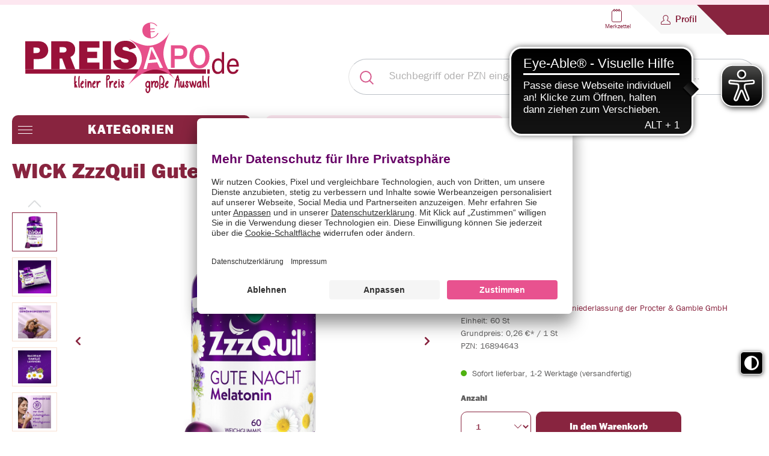

--- FILE ---
content_type: text/html; charset=UTF-8
request_url: https://www.preisapo.de/wick-zzzquil-gute-nacht-60st--16894643
body_size: 252881
content:

<!DOCTYPE html>

<html lang="de-DE"
      itemscope="itemscope"
      itemtype="https://schema.org/WebPage">

                                
    <head>
        
                                            <meta charset="utf-8">
            

                        <script>
            window.dataKairion= window.dataKairion || [];
            window.dataKairion.push({"productsLayer":{"cmd":"setPageSettings","pageType":"product_detail","products":[{"gtin":"16894637","categories":null,"price":0},{"gtin":"18009906","categories":null,"price":0}],"tags":[],"consent":false},"slots":{"cmd":"setPageSlots","slots":{"sky":"kairionRectBanner","rect":"kairionRectBanner","high":"kairionHighBanner","high2":"kairionHigh2Banner","clp":"kairionClpBanner","ksp":"kairionNativeBanner","ksp1":"kairionNativeBanner1","ksp2":"kairionNativeBanner2"}},"cookieConsent":{"uc_user_interaction":true}});
        </script>    

        
                                                    <meta name="viewport"
                      content="width=device-width, initial-scale=1, shrink-to-fit=no">
            
                    
                                    <meta name="author"
                    content="">
            
                            <meta name="robots"
                      content="index,follow">
            
                            <meta name="revisit-after"
                      content="1 Days">
            
                            <meta name="keywords"
                      content="WICK ZzzQuil Gute Nacht,Preisapo,versandapotheke,apotheke,internetapotheke,onlineapotheke,arzneimittel,homöopathie,naturheilkunde,kosmetik,gesundheit">
            
                            <meta name="description"
                      content="WICK ZzzQuil Gute Nacht (60St) - Jetzt für 15.74€ bei Preisapo.de kaufen!">
            
                                                <meta name="title"
                        content="Preisapo.de :: WICK ZzzQuil Gute Nacht :: Ihre persönliche Versandapotheke">
                
                                    <meta name="rating"
                        content="GENERAL">
                
                                    <meta name="language"
                          content="de">
                
                                    <meta name="content-language"
                          content="de">
                
                                    <meta name="distribution"
                          content="global">
                                    
                    <meta property="og:url"
              content="https://www.preisapo.de/detail/954c98d1395c45498af2c48dd8114b17">
    
            <meta property="og:type"
              content="product">
    
            <meta property="og:site_name"
              content="Preisapo">
    
            <meta property="og:title"
              content="Preisapo.de :: WICK ZzzQuil Gute Nacht :: Ihre persönliche Versandapotheke">
    
            <meta property="og:description"
              content="WICK ZzzQuil Gute Nacht (60St) - Jetzt für 15.74€ bei Preisapo.de kaufen!">
    
            <meta property="og:image"
              content="https://www.preisapo.de/images/products/preisapo/gross/16894643_g.jpg">
    
            <meta property="product:brand"
              content="WICK Pharma - Zweigniederlassung der Procter &amp; Gamble GmbH">
    
                        <meta property="product:price:amount"
          content="15.74">
    <meta property="product:price:currency"
          content="EUR">
    <meta property="product:product_link"
          content="https://www.preisapo.de/detail/954c98d1395c45498af2c48dd8114b17">

            <meta name="twitter:card"
              content="product">
    
            <meta name="twitter:site"
              content="Preisapo">
    
            <meta name="twitter:title"
              content="WICK ZzzQuil Gute Nacht | 16894643">
    
            <meta name="twitter:description"
              content="">
    
            <meta name="twitter:image"
              content="https://www.preisapo.de/images/products/preisapo/gross/16894643_g.jpg">
    
                                    <meta itemprop="copyrightHolder"
                    content="Preisapo">
            
                            <meta itemprop="copyrightYear"
                    content="">
            
                            <meta itemprop="isFamilyFriendly"
                    content="false">
            
                            <meta itemprop="image"
                    content="https://www.preisapo.de/media/1e/12/90/1677059149/logo.svg">
                    
                    
            
                    <link rel="shortcut icon"
                  href="https://www.preisapo.de/media/7f/aa/8d/1677059128/favicon-presiapo.ico">
        
                            
                
    
    <link rel="canonical" href="https://www.preisapo.de/detail/954c98d1395c45498af2c48dd8114b17">


                    <title itemprop="name">WICK ZzzQuil Gute Nacht (60St) - Preisapo.de</title>
    
                                                                        <link rel="stylesheet"
                      href="https://www.preisapo.de/theme/4e16a116839ef7f3ef31c636d01b55bb/css/all.css?1760326849">
                                    
                        <script id="usercentrics-cmp" src=https://app.usercentrics.eu/browser-ui/latest/loader.js data-settings-id="PrAKFk-5" async></script>
    
    
                    <script>
        window.features = {"V6_5_0_0":true,"v6.5.0.0":true,"V6_6_0_0":false,"v6.6.0.0":false,"V6_7_0_0":false,"v6.7.0.0":false,"VUE3":false,"vue3":false,"JOIN_FILTER":false,"join.filter":false,"MEDIA_PATH":false,"media.path":false,"ES_MULTILINGUAL_INDEX":false,"es.multilingual.index":false,"STOCK_HANDLING":false,"stock.handling":false,"ASYNC_THEME_COMPILATION":false,"async.theme.compilation":false};
    </script>
        
    <script src="https://js.kctag.net/kias-preisapo.js" type="text/javascript" async></script>



                                                    
    <script>
        window.dataLayer = window.dataLayer || [];
        function gtag() { dataLayer.push(arguments); }

        (() => {
            const analyticsStorageEnabled = document.cookie.split(';').some((item) => item.trim().includes('google-analytics-enabled=1'));
            const adsEnabled = document.cookie.split(';').some((item) => item.trim().includes('google-ads-enabled=1'));

            // Always set a default consent for consent mode v2
            gtag('consent', 'default', {
                'ad_user_data': adsEnabled ? 'granted' : 'denied',
                'ad_storage': adsEnabled ? 'granted' : 'denied',
                'ad_personalization': adsEnabled ? 'granted' : 'denied',
                'analytics_storage': analyticsStorageEnabled ? 'granted' : 'denied'
            });
        })();
    </script>
        

    
                                            <script                     type="text/javascript">
                window.ga4CustomUrl = '';
            </script>
            
                                                                                        
    
                                                                                                <script                         type="text/javascript">
                    window.ga4RemarketingEnabled = false;
                    window.googleAnalyticsEnabled = false;
                    window.googleAdsEnabled = false;
                    window.ga4AdvancedAdsEnabled = false;
                    window.ga4Enabled = false;
                    window.googleTagEnabled = false;


                                        window.ga4CookieConfig = 'userCentrics';
                    
                                        window.ga4cookieListener = false;
                                                            window.generateLeadValue = '1';
                                        window.ga4Currency = 'EUR';
                                        window.transationIdMethod = "hashedOrderId";
                                    </script>
                                                            <script                             type="text/javascript">
                        window.ga4TagId = 'GTM-T2T5VMK';
                        window.dataLayer = window.dataLayer || [];
                        window.googleTagEnabled = true;
                        window.ga4Enabled = true;
                        window.ga4controllerName = 'product';
                        window.ga4controllerAction = 'index';
                        window.ga4activeNavigationId = '073e374a51eb4345bebc642675279d04';
                        window.ga4activeNavigationName = 'Preisapo';
                        window.ga4affiliation = 'Preisapo';
                        window.ga4salesChannelName = 'Preisapo';
                        window.ga4salesChannelId = 'fa91d6d1dd1d4e328c60394a6959e6cd';
                                                window.ga4enableUserId = false;
                                                                        window.ga4upCoupon = false;
                                                                        window.ga4gpCoupon = false;
                        

                    </script>
                                                                            <script                             type="text/javascript">
                        window.googleAnalyticsEnabled = true;
                    </script>
                                    

                                    <script                         type="text/javascript">
                    window.ga4UserLoggedIn = false;
                    if (localStorage.getItem("loginSent")) localStorage.removeItem("loginSent")
                </script>
            
                                        <script                     type="text/javascript">
                if (window.googleAdsEnabled !== true && window.googleAnalyticsEnabled !== true) {
                    window.ga4Enabled = false;
                }
            </script>
            
                
                        <script                     type="text/javascript">
                window.ga4Product = {};
            </script>
                                                    
                                                                    
                                                    
                                                                        
                
                
                                                    
                                                    
                                    <script                             type="text/javascript">
                        window.ga4Product['954c98d1395c45498af2c48dd8114b17'] = {
                            item_brand: 'WICK Pharma - Zweigniederlassung der Procter &amp; Gamble GmbH',
                            item_name: 'WICK ZzzQuil Gute Nacht',
                            item_id: '16894643',
                            currency: 'EUR',
                            item_variant: '',
                            price: '15.74',
                            extra: {
                                minPurchase: '1',
                                shopware_id: '954c98d1395c45498af2c48dd8114b17',
                                realPrice: '15.74',
                                item_startPrice: '15.74',
                                item_hasGraduatedPrice: '1',
                                taxRate: '7',
                                cheapest: '15.74',
                            }
                        };
                                                    window.ga4Product['954c98d1395c45498af2c48dd8114b17']['item_list_id'] = 'product';
                            window.ga4Product['954c98d1395c45498af2c48dd8114b17']['item_list_name'] = 'product';
                                                                    </script>
                                        
    
            
                            
    


                
                            
            
                
        
                                <script>
                window.activeNavigationId = '073e374a51eb4345bebc642675279d04';
                window.router = {
                    'frontend.cart.offcanvas': '/checkout/offcanvas',
                    'frontend.cookie.offcanvas': '/cookie/offcanvas',
                    'frontend.checkout.finish.page': '/checkout/finish',
                    'frontend.checkout.info': '/widgets/checkout/info',
                    'frontend.menu.offcanvas': '/widgets/menu/offcanvas',
                    'frontend.cms.page': '/widgets/cms',
                    'frontend.cms.navigation.page': '/widgets/cms/navigation',
                    'frontend.account.addressbook': '/widgets/account/address-book',
                    'frontend.country.country-data': '/country/country-state-data',
                    'frontend.app-system.generate-token': '/app-system/Placeholder/generate-token',
                    };
                window.salesChannelId = 'fa91d6d1dd1d4e328c60394a6959e6cd';
            </script>
        
                                <script>
                
                window.breakpoints = {"xs":0,"sm":576,"md":768,"lg":992,"xl":1200};
            </script>
        
        
                        
                            <script>
                window.themeAssetsPublicPath = 'https://www.preisapo.de/theme/913e6349b71d4335b9a8401c74c54116/assets/';
            </script>
        
                                                                                                    <script type="text/javascript" src="https://www.preisapo.de/theme/4e16a116839ef7f3ef31c636d01b55bb/js/all.js?1760326849" defer></script>
                                                        

    
    
        </head>

        
                
            <script type="text/javascript">
var et_product = {
    id: '16894643',
    name: 'WICK ZzzQuil Gute Nacht',
    category: [],
    price: '15.74',
    currency: 'EUR'
};

var _etrackerOnReady = typeof _etrackerOnReady === 'undefined' ? [] : _etrackerOnReady;
 
_etrackerOnReady.push(function() {
	etCommerce.sendEvent('viewProduct', et_product);
});

</script><!-- Copyright (c) 2000-2024 etracker GmbH. All rights reserved. -->
<!-- This material may not be reproduced, displayed, modified or distributed -->
<!-- without the express prior written permission of the copyright holder. -->
<!-- etracker tracklet 5.0 -->
<script type="text/javascript">
// var et_pagename = "";
// var et_areas = "";
// var et_tval = 0;
// var et_tsale = 0;
// var et_tonr = "";
// var et_basket = "";
var et_proxy_redirect = "\/\/e.preisapo.de";
</script>
<script id="_etLoader" type="text/javascript" charset="UTF-8" data-block-cookies="true" data-secure-code="083zmb" src="//e.preisapo.de/code/e.js" async></script>
<!-- etracker tracklet 5.0 end -->


<script>
  var _etrackerOnReady = typeof _etrackerOnReady === 'undefined' ? [] : _etrackerOnReady;
  function etrackerSetCookieConsent(e) {
    var data = e.data || e.detail;
    if(data && (data.event === 'consent_changed' || data.event === 'consent_status')) {
      if(data['etracker'] === true)
        _etrackerOnReady.push(function(){ _etracker.enableCookies('preisapo.de') });
      else if (data['etracker'] === false)
        _etrackerOnReady.push(function(){ _etracker.disableCookies('preisapo.de') });
}
};
window.addEventListener('onConsentStatusChange', etrackerSetCookieConsent, false);
</script> <meta name="google-site-verification" content="oDWp3mEy8UNqjxYBgswnAcG1KTc_z8qIF1-0_GU0xZI" />

    
        <body class="is-ctl-product is-act-index">

                
        
    
                <noscript class="noscript-main">
                
    <div role="alert"
         class="alert alert-info alert-has-icon">
                                                                        
                                                    <span class="icon icon-info">
                        <svg xmlns="http://www.w3.org/2000/svg" xmlns:xlink="http://www.w3.org/1999/xlink" width="24" height="24" viewBox="0 0 24 24"><defs><path d="M12 7c.5523 0 1 .4477 1 1s-.4477 1-1 1-1-.4477-1-1 .4477-1 1-1zm1 9c0 .5523-.4477 1-1 1s-1-.4477-1-1v-5c0-.5523.4477-1 1-1s1 .4477 1 1v5zm11-4c0 6.6274-5.3726 12-12 12S0 18.6274 0 12 5.3726 0 12 0s12 5.3726 12 12zM12 2C6.4772 2 2 6.4772 2 12s4.4772 10 10 10 10-4.4772 10-10S17.5228 2 12 2z" id="icons-default-info" /></defs><use xlink:href="#icons-default-info" fill="#758CA3" fill-rule="evenodd" /></svg>
        </span>                                                    
                                    
                    <div class="alert-content-container">
                                                    
                                    <div class="alert-content">
                                                    Um unseren Shop in vollem Umfang nutzen zu können, empfehlen wir Ihnen Javascript in Ihrem Browser zu aktivieren.
                                            </div>
                
                                                                </div>
            </div>
            </noscript>
        

            <div class="header-container">
            <div class="top-bar-checklist">
        <div class="container">
            <div class="row justify-content-center text-center align-items-center">
                <div class="top-bar-col"><p class="mb-0"><span class="icon icon-checkmark">
                        <svg xmlns="http://www.w3.org/2000/svg" xmlns:xlink="http://www.w3.org/1999/xlink" width="24" height="24" viewBox="0 0 24 24"><defs><path id="icons-default-checkmark" d="M2.7071 10.2929c-.3905-.3905-1.0237-.3905-1.4142 0-.3905.3905-.3905 1.0237 0 1.4142l7 7c.3905.3905 1.0237.3905 1.4142 0l13-13c.3905-.3905.3905-1.0237 0-1.4142-.3905-.3905-1.0237-.3905-1.4142 0L9 16.5858l-6.2929-6.293z" /></defs><use xlink:href="#icons-default-checkmark" fill="#758CA3" fill-rule="evenodd" /></svg>
        </span> Versand aus Deutschland</p></div>
                <div class="top-bar-col"><p class="mb-0"><span class="icon icon-checkmark">
                        <svg xmlns="http://www.w3.org/2000/svg" xmlns:xlink="http://www.w3.org/1999/xlink" width="24" height="24" viewBox="0 0 24 24"><use xlink:href="#icons-default-checkmark" fill="#758CA3" fill-rule="evenodd" /></svg>
        </span> CO2 neutraler Versand</p></div>
                <div class="top-bar-col"><p class="mb-0"><span class="icon icon-checkmark">
                        <svg xmlns="http://www.w3.org/2000/svg" xmlns:xlink="http://www.w3.org/1999/xlink" width="24" height="24" viewBox="0 0 24 24"><use xlink:href="#icons-default-checkmark" fill="#758CA3" fill-rule="evenodd" /></svg>
        </span> Mindestbestellwert 15 Euro </p></div>
                <div class="top-bar-col"><p class="mb-0"><span class="icon icon-checkmark">
                        <svg xmlns="http://www.w3.org/2000/svg" xmlns:xlink="http://www.w3.org/1999/xlink" width="24" height="24" viewBox="0 0 24 24"><use xlink:href="#icons-default-checkmark" fill="#758CA3" fill-rule="evenodd" /></svg>
        </span> Faire Preise</p></div>
                <div class="top-bar-col"><p class="mb-0"><span class="icon icon-checkmark">
                        <svg xmlns="http://www.w3.org/2000/svg" xmlns:xlink="http://www.w3.org/1999/xlink" width="24" height="24" viewBox="0 0 24 24"><use xlink:href="#icons-default-checkmark" fill="#758CA3" fill-rule="evenodd" /></svg>
        </span> Persönliche Beratung</p></div>
            </div>
        </div>
    </div>

    <div class="top-bar">
        <div class="container">
            <div class="top-bar-nav d-flex justify-content-center justify-content-sm-between align-items-center">
                                    <div class="col-auto header-actions-col px-0 ms-auto">
                        <div class="row g-0">
                                                            <div class="col-auto d-sm-none">
                                    <div class="menu-button">
                                                                                    <button class="btn nav-main-toggle-btn header-actions-btn"
                                                    type="button"
                                                    data-offcanvas-menu="true"
                                                    aria-label="Menü">
                                                                                                    <span class="icon icon-stack">
                        <svg xmlns="http://www.w3.org/2000/svg" xmlns:xlink="http://www.w3.org/1999/xlink" width="24" height="24" viewBox="0 0 24 24"><defs><path d="M3 13c-.5523 0-1-.4477-1-1s.4477-1 1-1h18c.5523 0 1 .4477 1 1s-.4477 1-1 1H3zm0-7c-.5523 0-1-.4477-1-1s.4477-1 1-1h18c.5523 0 1 .4477 1 1s-.4477 1-1 1H3zm0 14c-.5523 0-1-.4477-1-1s.4477-1 1-1h18c.5523 0 1 .4477 1 1s-.4477 1-1 1H3z" id="icons-default-stack" /></defs><use xlink:href="#icons-default-stack" fill="#758CA3" fill-rule="evenodd" /></svg>
        </span>                                                                                            </button>
                                                                            </div>
                                </div>
                            
                            
                            <div class="col-auto d-none d-lg-block">
                                                                                    
                                                                </div>

                            
                            
                                                                                                                                                    
                                                                                                                        <div class="col-auto">
                                                <div class="header-wishlist">
                                                    <a class="btn header-wishlist-btn header-actions-btn"
                                                       href="https://www.preisapo.de/watchlist/index?p=1"
                                                       title="Merkzettel"
                                                       aria-label="Merkzettel">
                                                            <span class="header-wishlist-icon d-flex flex-column align-items-center">
       <img src="https://www.preisapo.de/bundles/eliopreisapotheme/storefront/img/list.svg?1760600148" alt="Wunschzettel-Symbol">
        <span class="ps-1 header-action-name">Merkzettel</span>
    </span>
        <span class="badge badge-primary header-wishlist-badge"
          id="wishlist-basket"
          data-wishlist-storage="true"
          data-wishlist-storage-options="{&quot;listPath&quot;:&quot;\/wishlist\/list&quot;,&quot;mergePath&quot;:&quot;\/wishlist\/merge&quot;,&quot;pageletPath&quot;:&quot;\/wishlist\/merge\/pagelet&quot;}"
          data-wishlist-widget="true"
    ></span>
                                                    </a>
                                                </div>
                                            </div>
                                                                            
                            
                                                            <div class="col-auto">
                                    <div class="account-menu">
                                            <div class="dropdown">
            <button class="btn account-menu-btn header-actions-btn"
            type="button"
            data-account-menu="true"
            data-bs-toggle="dropdown"
            aria-haspopup="true"
            aria-expanded="false"
            aria-label="Profil"
            title="Profil">
       <div class="button-content-wrapper">
           <img src="https://www.preisapo.de/bundles/eliopreisapotheme/storefront/img/user.svg?1760600148" alt="Benutzersymbol" width="16" height="16">
           <span class="ps-1 header-action-name">Profil</span>
       </div>
    </button>

                                <div class="dropdown-menu dropdown-menu-end account-menu-dropdown js-account-menu-dropdown"
                 aria-labelledby="accountWidget">
                

        
            <div class="offcanvas-header">
                <div class="sticky-top">
        <button class="btn btn-primary offcanvas-close js-offcanvas-close">
                            <span class="icon icon-x icon-sm">
                        <svg xmlns="http://www.w3.org/2000/svg" xmlns:xlink="http://www.w3.org/1999/xlink" width="24" height="24" viewBox="0 0 24 24"><defs><path d="m10.5858 12-7.293-7.2929c-.3904-.3905-.3904-1.0237 0-1.4142.3906-.3905 1.0238-.3905 1.4143 0L12 10.5858l7.2929-7.293c.3905-.3904 1.0237-.3904 1.4142 0 .3905.3906.3905 1.0238 0 1.4143L13.4142 12l7.293 7.2929c.3904.3905.3904 1.0237 0 1.4142-.3906.3905-1.0238.3905-1.4143 0L12 13.4142l-7.2929 7.293c-.3905.3904-1.0237.3904-1.4142 0-.3905-.3906-.3905-1.0238 0-1.4143L10.5858 12z" id="icons-default-x" /></defs><use xlink:href="#icons-default-x" fill="#758CA3" fill-rule="evenodd" /></svg>
        </span>            
                            Menü schließen
                    </button>
    </div>
        </div>
    
            <div class="offcanvas-body">
                <div class="account-menu">
                                    <div class="dropdown-header account-menu-header">
                    Ihr Konto
                </div>
                    
                                    <div class="account-menu-login">
                                            <a href="/account/login"
                           title="Anmelden"
                           class="btn btn-primary account-menu-login-button">
                            Anmelden
                        </a>
                    
                                            <div class="account-menu-register">
                            oder <a href="/account/login"
                                                                            title="Registrieren">registrieren</a>
                        </div>
                                    </div>
                    
                    <div class="account-menu-links">
                    <div class="header-account-menu">
        <div class="card account-menu-inner">
            
                                                <div class="list-group list-group-flush account-aside-list-group">
                                                                                        <a href="/account"
                                   title="Übersicht"
                                   class="list-group-item list-group-item-action account-aside-item">
                                    Übersicht
                                </a>
                            
                                                            <a href="/account/profile"
                                   title="Persönliches Profil"
                                   class="list-group-item list-group-item-action account-aside-item">
                                    Persönliches Profil
                                </a>
                            
                                                            <a href="/account/address"
                                   title="Adressen"
                                   class="list-group-item list-group-item-action account-aside-item">
                                    Adressen
                                </a>
                            
                                                            <a href="/account/payment"
                                   title="Zahlungsarten"
                                   class="list-group-item list-group-item-action account-aside-item">
                                    Zahlungsarten
                                </a>
                            
                                                            <a href="/account/order"
                                   title="Bestellungen"
                                   class="list-group-item list-group-item-action account-aside-item">
                                    Bestellungen
                                </a>
                                                    

            
                    <a href="https://www.preisapo.de/watchlist/index?p=1"
               class="list-group-item list-group-item-action account-aside-item">
                Liste ansehen
            </a>
            
                    </div>
                            
                        </div>
    </div>
            </div>
            </div>
        </div>
                </div>
        
        </div>
                                    </div>
                                </div>
                            
                                                                                        
                                                            <div class="col-auto">
                                    <div class="header-cart"
                                         data-offcanvas-cart="true"
                                         id="header-cart" >
                                        <a class="btn header-cart-btn header-actions-btn"
                                           href="/checkout/cart"
                                           data-cart-widget="true"
                                           title="Warenkorb"
                                           aria-label="Warenkorb">
                                                <span class="header-cart-total">
        0,00 €
    </span>
    <span class="header-cart-icon">
         <img src="https://www.preisapo.de/bundles/eliopreisapotheme/storefront/img/cart.png?1760600148" alt="Warenkorb" width="29" height="27">
    </span>
    <span class="ps-1 header-action-name d-none d-sm-inline-flex">Warenkorb</span>
                                            </a>
                                    </div>
                                </div>
                                                    </div>
                    </div>
                            </div>
        </div>
    </div>
        <header class="header-main">
                            <div class="container">
                        
            <div class="row align-items-center header-row">
                            <div class="col-12 col-lg-auto header-logo-col">
                        <div class="header-logo-main">
                    <a class="header-logo-main-link"
               href="/"
               title="Zur Startseite gehen">
                                    <picture class="header-logo-picture">
                                                                                
                                                                            
                                                                                    <img src="https://www.preisapo.de/media/1e/12/90/1677059149/logo.svg"
                                     alt="Zur Startseite gehen"
                                     class="img-fluid header-logo-main-img">
                                                                        </picture>
                            </a>
            </div>
                </div>
            
                            <div class="col-12 order-2 col-sm order-sm-1 header-search-col">
                    <div class="row">
                        <div class="col-sm-auto d-none d-sm-block d-lg-none">
                                                            <div class="nav-main-toggle">
                                                                            <button
                                            class="btn nav-main-toggle-btn header-actions-btn"
                                            type="button"
                                                                                                                                        data-offcanvas-menu="true"
                                                                                        aria-label="Menü"
                                        >
                                                                                            <span class="icon icon-stack">
                        <svg xmlns="http://www.w3.org/2000/svg" xmlns:xlink="http://www.w3.org/1999/xlink" width="24" height="24" viewBox="0 0 24 24"><use xlink:href="#icons-default-stack" fill="#758CA3" fill-rule="evenodd" /></svg>
        </span>                                                                                    </button>
                                                                    </div>
                                                    </div>
                        <div class="col">
                            
    <div class="collapse"
         id="searchCollapse">
        <div class="header-search">
                            <form action="/search"
                      method="get"
                                                                      data-search-form="true"
                                                                  data-search-widget-options='{&quot;searchWidgetMinChars&quot;:2}'
                      data-url="/suggest?search="
                      class="header-search-form">
                         <div class="input-group">
                      <button type="submit"
                     class="btn header-search-btn js-search-toggle-btn"
                     aria-label="Suchen">
                     <span class="header-search-icon">
                         <img src="https://www.preisapo.de/bundles/eliopreisapotheme/storefront/img/search.svg?1760600148"
                              alt="Suchen" width="23" height="23">
                     </span>
             </button>
                               <input type="search"
                    name="search"
                    class="form-control header-search-input"
                    autocomplete="off"
                    autocapitalize="off"
                    placeholder="Suchbegriff oder PZN eingeben, z.B. Soventol, Frontline, Orthomol..."
                    aria-label="Suchbegriff oder PZN eingeben, z.B. Soventol, Frontline, Orthomol..."
                    value=""
             >
              </div>
                 </form>
                    </div>
    </div>
                        </div>
                    </div>
                </div>
            
                <div class="col-12 order-1 col-sm-auto order-sm-2 header-actions-col">
        <div class="row flex-column g-0 justify-content-end">
            <div class="col-12 d-flex justify-content-end">
                                    <div class="d-sm-none">
                        <div class="menu-button">
                                                            <button class="btn nav-main-toggle-btn header-actions-btn"
                                        type="button"
                                        data-offcanvas-menu="true"
                                        aria-label="Menü">
                                                                            <span class="icon icon-stack">
                        <svg xmlns="http://www.w3.org/2000/svg" xmlns:xlink="http://www.w3.org/1999/xlink" width="24" height="24" viewBox="0 0 24 24"><use xlink:href="#icons-default-stack" fill="#758CA3" fill-rule="evenodd" /></svg>
        </span>                                                                    </button>
                                                    </div>
                    </div>
                
                
                <div class="d-none d-lg-block">
                                                            
                                        </div>
                                
                                                                                    
                                                                        <div class="d-none d-sm-block">
                                <div class="header-wishlist">
                                    <a class="btn header-wishlist-btn header-actions-btn"
                                       href="https://www.preisapo.de/watchlist/index?p=1"
                                       title="Merkzettel"
                                       aria-label="Merkzettel">
                                            <span class="header-wishlist-icon d-flex flex-column align-items-center">
       <img src="https://www.preisapo.de/bundles/eliopreisapotheme/storefront/img/list.svg?1760600148" alt="Wunschzettel-Symbol">
        <span class="ps-1 header-action-name">Merkzettel</span>
    </span>
        <span class="badge badge-primary header-wishlist-badge"
          id="wishlist-basket"
          data-wishlist-storage="true"
          data-wishlist-storage-options="{&quot;listPath&quot;:&quot;\/wishlist\/list&quot;,&quot;mergePath&quot;:&quot;\/wishlist\/merge&quot;,&quot;pageletPath&quot;:&quot;\/wishlist\/merge\/pagelet&quot;}"
          data-wishlist-widget="true"
    ></span>
                                    </a>
                                </div>
                            </div>
                                                            
                                    <div>
                        <div class="account-menu">
                                <div class="dropdown">
            <button class="btn account-menu-btn header-actions-btn"
            type="button"
            data-account-menu="true"
            data-bs-toggle="dropdown"
            aria-haspopup="true"
            aria-expanded="false"
            aria-label="Profil"
            title="Profil">
       <div class="button-content-wrapper">
           <img src="https://www.preisapo.de/bundles/eliopreisapotheme/storefront/img/user.svg?1760600148" alt="Benutzersymbol" width="16" height="16">
           <span class="ps-1 header-action-name">Profil</span>
       </div>
    </button>

                                <div class="dropdown-menu dropdown-menu-end account-menu-dropdown js-account-menu-dropdown"
                 aria-labelledby="accountWidget">
                

        
            <div class="offcanvas-header">
                <div class="sticky-top">
        <button class="btn btn-primary offcanvas-close js-offcanvas-close">
                            <span class="icon icon-x icon-sm">
                        <svg xmlns="http://www.w3.org/2000/svg" xmlns:xlink="http://www.w3.org/1999/xlink" width="24" height="24" viewBox="0 0 24 24"><use xlink:href="#icons-default-x" fill="#758CA3" fill-rule="evenodd" /></svg>
        </span>            
                            Menü schließen
                    </button>
    </div>
        </div>
    
            <div class="offcanvas-body">
                <div class="account-menu">
                                    <div class="dropdown-header account-menu-header">
                    Ihr Konto
                </div>
                    
                                    <div class="account-menu-login">
                                            <a href="/account/login"
                           title="Anmelden"
                           class="btn btn-primary account-menu-login-button">
                            Anmelden
                        </a>
                    
                                            <div class="account-menu-register">
                            oder <a href="/account/login"
                                                                            title="Registrieren">registrieren</a>
                        </div>
                                    </div>
                    
                    <div class="account-menu-links">
                    <div class="header-account-menu">
        <div class="card account-menu-inner">
            
                                                <div class="list-group list-group-flush account-aside-list-group">
                                                                                        <a href="/account"
                                   title="Übersicht"
                                   class="list-group-item list-group-item-action account-aside-item">
                                    Übersicht
                                </a>
                            
                                                            <a href="/account/profile"
                                   title="Persönliches Profil"
                                   class="list-group-item list-group-item-action account-aside-item">
                                    Persönliches Profil
                                </a>
                            
                                                            <a href="/account/address"
                                   title="Adressen"
                                   class="list-group-item list-group-item-action account-aside-item">
                                    Adressen
                                </a>
                            
                                                            <a href="/account/payment"
                                   title="Zahlungsarten"
                                   class="list-group-item list-group-item-action account-aside-item">
                                    Zahlungsarten
                                </a>
                            
                                                            <a href="/account/order"
                                   title="Bestellungen"
                                   class="list-group-item list-group-item-action account-aside-item">
                                    Bestellungen
                                </a>
                                                    

            
                    <a href="https://www.preisapo.de/watchlist/index?p=1"
               class="list-group-item list-group-item-action account-aside-item">
                Liste ansehen
            </a>
            
                    </div>
                            
                        </div>
    </div>
            </div>
            </div>
        </div>
                </div>
        
        </div>
                        </div>
                    </div>
                
                                                                </div>

                            <div class="col-auto">
                    <div class="header-cart"
                         id="header-cart-sticky">
                        <a class="btn header-cart-btn header-actions-btn"
                           href="/checkout/cart"
                           data-cart-widget="true"
                           title="Warenkorb"
                           aria-label="Warenkorb">
                                <span class="header-cart-total">
        0,00 €
    </span>
    <span class="header-cart-icon">
         <img src="https://www.preisapo.de/bundles/eliopreisapotheme/storefront/img/cart.png?1760600148" alt="Warenkorb" width="29" height="27">
    </span>
    <span class="ps-1 header-action-name d-none d-sm-inline-flex">Warenkorb</span>
                            </a>
                    </div>
                </div>
                    </div>
    </div>
        </div>
                    </div>
                    </header>
    </div>
    <div id="observer-header"></div>

                    <div class="nav-main">
                                        <div class="main-navigation"
         id="mainNavigation"
         data-flyout-menu="true">
                    <div class="container">
                                    <nav class="nav main-navigation-menu"
                        itemscope="itemscope"
                        itemtype="http://schema.org/SiteNavigationElement">
                        
                        
                                                    
                                                                                            
                                            <div class="nav-link main-navigation-link"
                            data-flyout-menu-trigger="815a2313ef794d1a8dfae63dae8af913"
                         title="Kategorien">
            <div class="main-navigation-link-text">
                <img src="https://www.preisapo.de/bundles/eliopreisapotheme/storefront/img/menu.svg?1760600148">
                <span itemprop="name">Kategorien</span>
            </div>
        </div>
                                                                                                
                                            <a class="nav-link main-navigation-link"
           href="https://www.preisapo.de/topseller/"
           itemprop="url"
                                  title="Topseller">
            <div class="main-navigation-link-text">
                                    <img src="https://www.preisapo.de/bundles/eliopreisapotheme/storefront/img/discount.svg?1760600148">
                                <span itemprop="name">Topseller</span>
            </div>
        </a>
                                                                            </nav>
                            </div>
        
                                                                                                                            
                                                <div class="navigation-flyouts">
                                                                                                                                                                <div class="navigation-flyout"
                                             data-flyout-menu-id="815a2313ef794d1a8dfae63dae8af913">
                                            <div class="container">
                                                                                                                
            <div class="row navigation-flyout-content">
                            <div class="col">
                    <div class="navigation-flyout-categories">
                                                        
                    
    
    <div class="row navigation-flyout-categories is-level-0">
                                            
                            <div class="col-3 navigation-flyout-col">
                                                                        <a class="nav-item nav-link navigation-flyout-link is-level-0"
                               href="https://www.preisapo.de/nahrungsergaenzung/"
                               itemprop="url"
                                                              title="Nahrungsergänzung">
                                <span itemprop="name">Nahrungsergänzung</span>
                            </a>
                                            
                                                                            
        
    
    <div class="navigation-flyout-categories is-level-1">
            </div>
                                                            </div>
                                                        
                            <div class="col-3 navigation-flyout-col">
                                                                        <a class="nav-item nav-link navigation-flyout-link is-level-0"
                               href="https://www.preisapo.de/diabetes/"
                               itemprop="url"
                                                              title="Diabetes">
                                <span itemprop="name">Diabetes</span>
                            </a>
                                            
                                                                            
        
    
    <div class="navigation-flyout-categories is-level-1">
            </div>
                                                            </div>
                                                        
                            <div class="col-3 navigation-flyout-col">
                                                                        <a class="nav-item nav-link navigation-flyout-link is-level-0"
                               href="https://www.preisapo.de/blase-niere-prostata/"
                               itemprop="url"
                                                              title="Blase, Niere, Prostata">
                                <span itemprop="name">Blase, Niere, Prostata</span>
                            </a>
                                            
                                                                            
        
    
    <div class="navigation-flyout-categories is-level-1">
            </div>
                                                            </div>
                                                        
                            <div class="col-3 navigation-flyout-col">
                                                                        <a class="nav-item nav-link navigation-flyout-link is-level-0"
                               href="https://www.preisapo.de/augen-und-ohren/"
                               itemprop="url"
                                                              title="Augen und Ohren">
                                <span itemprop="name">Augen und Ohren</span>
                            </a>
                                            
                                                                            
        
    
    <div class="navigation-flyout-categories is-level-1">
            </div>
                                                            </div>
                                                        
                            <div class="col-3 navigation-flyout-col">
                                                                        <a class="nav-item nav-link navigation-flyout-link is-level-0"
                               href="https://www.preisapo.de/wundbehandlung/"
                               itemprop="url"
                                                              title="Wundbehandlung">
                                <span itemprop="name">Wundbehandlung</span>
                            </a>
                                            
                                                                            
        
    
    <div class="navigation-flyout-categories is-level-1">
            </div>
                                                            </div>
                                                        
                            <div class="col-3 navigation-flyout-col">
                                                                        <a class="nav-item nav-link navigation-flyout-link is-level-0"
                               href="https://www.preisapo.de/familie-und-kinder/"
                               itemprop="url"
                                                              title="Familie und Kinder">
                                <span itemprop="name">Familie und Kinder</span>
                            </a>
                                            
                                                                            
        
    
    <div class="navigation-flyout-categories is-level-1">
            </div>
                                                            </div>
                                                        
                            <div class="col-3 navigation-flyout-col">
                                                                        <a class="nav-item nav-link navigation-flyout-link is-level-0"
                               href="https://www.preisapo.de/pflege-und-beauty/"
                               itemprop="url"
                                                              title="Pflege und Beauty">
                                <span itemprop="name">Pflege und Beauty</span>
                            </a>
                                            
                                                                            
        
    
    <div class="navigation-flyout-categories is-level-1">
            </div>
                                                            </div>
                                                        
                            <div class="col-3 navigation-flyout-col">
                                                                        <a class="nav-item nav-link navigation-flyout-link is-level-0"
                               href="https://www.preisapo.de/vitamine-und-mineralstoffe/"
                               itemprop="url"
                                                              title="Vitamine und Mineralstoffe">
                                <span itemprop="name">Vitamine und Mineralstoffe</span>
                            </a>
                                            
                                                                            
        
    
    <div class="navigation-flyout-categories is-level-1">
            </div>
                                                            </div>
                                                        
                            <div class="col-3 navigation-flyout-col">
                                                                        <a class="nav-item nav-link navigation-flyout-link is-level-0"
                               href="https://www.preisapo.de/haut-haare-naegel/"
                               itemprop="url"
                                                              title="Haut, Haare, Nägel">
                                <span itemprop="name">Haut, Haare, Nägel</span>
                            </a>
                                            
                                                                            
        
    
    <div class="navigation-flyout-categories is-level-1">
            </div>
                                                            </div>
                                                        
                            <div class="col-3 navigation-flyout-col">
                                                                        <a class="nav-item nav-link navigation-flyout-link is-level-0"
                               href="https://www.preisapo.de/magen-und-darm/"
                               itemprop="url"
                                                              title="Magen und Darm">
                                <span itemprop="name">Magen und Darm</span>
                            </a>
                                            
                                                                            
        
    
    <div class="navigation-flyout-categories is-level-1">
            </div>
                                                            </div>
                                                        
                            <div class="col-3 navigation-flyout-col">
                                                                        <a class="nav-item nav-link navigation-flyout-link is-level-0"
                               href="https://www.preisapo.de/herz-und-kreislauf/"
                               itemprop="url"
                                                              title="Herz und Kreislauf">
                                <span itemprop="name">Herz und Kreislauf</span>
                            </a>
                                            
                                                                            
        
    
    <div class="navigation-flyout-categories is-level-1">
            </div>
                                                            </div>
                                                        
                            <div class="col-3 navigation-flyout-col">
                                                                        <a class="nav-item nav-link navigation-flyout-link is-level-0"
                               href="https://www.preisapo.de/homoeopathie/"
                               itemprop="url"
                                                              title="Homöopathie">
                                <span itemprop="name">Homöopathie</span>
                            </a>
                                            
                                                                            
        
    
    <div class="navigation-flyout-categories is-level-1">
            </div>
                                                            </div>
                                                        
                            <div class="col-3 navigation-flyout-col">
                                                                        <a class="nav-item nav-link navigation-flyout-link is-level-0"
                               href="https://www.preisapo.de/abnehmen-und-sport/"
                               itemprop="url"
                                                              title="Abnehmen und Sport">
                                <span itemprop="name">Abnehmen und Sport</span>
                            </a>
                                            
                                                                            
        
    
    <div class="navigation-flyout-categories is-level-1">
            </div>
                                                            </div>
                                                        
                            <div class="col-3 navigation-flyout-col">
                                                                        <a class="nav-item nav-link navigation-flyout-link is-level-0"
                               href="https://www.preisapo.de/schmerzmittel/"
                               itemprop="url"
                                                              title="Schmerzmittel">
                                <span itemprop="name">Schmerzmittel</span>
                            </a>
                                            
                                                                            
        
    
    <div class="navigation-flyout-categories is-level-1">
            </div>
                                                            </div>
                                                        
                            <div class="col-3 navigation-flyout-col">
                                                                        <a class="nav-item nav-link navigation-flyout-link is-level-0"
                               href="https://www.preisapo.de/allergie-und-heuschnupfen/"
                               itemprop="url"
                                                              title="Allergie und Heuschnupfen">
                                <span itemprop="name">Allergie und Heuschnupfen</span>
                            </a>
                                            
                                                                            
        
    
    <div class="navigation-flyout-categories is-level-1">
            </div>
                                                            </div>
                                                        
                            <div class="col-3 navigation-flyout-col">
                                                                        <a class="nav-item nav-link navigation-flyout-link is-level-0"
                               href="https://www.preisapo.de/grippe-und-erkaeltung/"
                               itemprop="url"
                                                              title="Grippe und Erkältung">
                                <span itemprop="name">Grippe und Erkältung</span>
                            </a>
                                            
                                                                            
        
    
    <div class="navigation-flyout-categories is-level-1">
            </div>
                                                            </div>
                                                        
                            <div class="col-3 navigation-flyout-col">
                                                                        <a class="nav-item nav-link navigation-flyout-link is-level-0"
                               href="https://www.preisapo.de/beruhigung-und-stimmungsaufhellung/"
                               itemprop="url"
                                                              title="Beruhigung und Stimmungsaufhellung">
                                <span itemprop="name">Beruhigung und Stimmungsaufhellung</span>
                            </a>
                                            
                                                                            
        
    
    <div class="navigation-flyout-categories is-level-1">
            </div>
                                                            </div>
                                                        
                            <div class="col-3 navigation-flyout-col">
                                                                        <a class="nav-item nav-link navigation-flyout-link is-level-0"
                               href="https://www.preisapo.de/tierpflege-und-hygiene/"
                               itemprop="url"
                                                              title="Tierpflege und Hygiene">
                                <span itemprop="name">Tierpflege und Hygiene</span>
                            </a>
                                            
                                                                            
        
    
    <div class="navigation-flyout-categories is-level-1">
            </div>
                                                            </div>
                                                        
                            <div class="col-3 navigation-flyout-col">
                                                                        <a class="nav-item nav-link navigation-flyout-link is-level-0"
                               href="https://www.preisapo.de/angebote/"
                               itemprop="url"
                                                              title="Angebote">
                                <span itemprop="name">Angebote</span>
                            </a>
                                            
                                                                            
        
    
    <div class="navigation-flyout-categories is-level-1">
            </div>
                                                            </div>
                        </div>
                                            </div>
                </div>
            
                                                </div>
                                                                                                </div>
                                        </div>
                                                                                                                                                                                                        </div>
                                        </div>
                            </div>
        
                                    <div class="d-none js-navigation-offcanvas-initial-content is-root">
                                            

        
            <div class="offcanvas-header">
                <div class="sticky-top">
        <button class="btn btn-primary offcanvas-close js-offcanvas-close">
                            <span class="icon icon-x icon-sm">
                        <svg xmlns="http://www.w3.org/2000/svg" xmlns:xlink="http://www.w3.org/1999/xlink" width="24" height="24" viewBox="0 0 24 24"><use xlink:href="#icons-default-x" fill="#758CA3" fill-rule="evenodd" /></svg>
        </span>            
                            Menü schließen
                    </button>
    </div>
        </div>
    
            <div class="offcanvas-body">
                        <nav class="nav navigation-offcanvas-actions">
                                
                
                                
                        </nav>
    
    
    <div class="navigation-offcanvas-container js-navigation-offcanvas">
        <div class="navigation-offcanvas-overlay-content js-navigation-offcanvas-overlay-content">
                                <div class="navigation-offcanvas-headline">
                    Kategorien
            </div>
            
            <ul class="list-unstyled navigation-offcanvas-list">
                
                                                    
<li class="navigation-offcanvas-list-item">
            <a class="navigation-offcanvas-link nav-item nav-link js-navigation-offcanvas-link"
           href=""
                            data-href="/widgets/menu/offcanvas?navigationId=815a2313ef794d1a8dfae63dae8af913"
                       itemprop="url"
                       title="Kategorien">
                            <span itemprop="name">Kategorien</span>
                                                            <span
                            class="navigation-offcanvas-link-icon js-navigation-offcanvas-loading-icon">
                            <span class="icon icon-arrow-medium-right icon-sm">
                        <svg xmlns="http://www.w3.org/2000/svg" xmlns:xlink="http://www.w3.org/1999/xlink" width="16" height="16" viewBox="0 0 16 16"><defs><path id="icons-solid-arrow-medium-right" d="M4.7071 5.2929c-.3905-.3905-1.0237-.3905-1.4142 0-.3905.3905-.3905 1.0237 0 1.4142l4 4c.3905.3905 1.0237.3905 1.4142 0l4-4c.3905-.3905.3905-1.0237 0-1.4142-.3905-.3905-1.0237-.3905-1.4142 0L8 8.5858l-3.2929-3.293z" /></defs><use transform="rotate(-90 8 8)" xlink:href="#icons-solid-arrow-medium-right" fill="#758CA3" fill-rule="evenodd" /></svg>
        </span>                        </span>
                                                        </a>
    </li>
                                    
<li class="navigation-offcanvas-list-item">
            <a class="navigation-offcanvas-link nav-item nav-link"
           href="https://www.preisapo.de/topseller/"
                       itemprop="url"
                       title="Topseller">
                            <span itemprop="name">Topseller</span>
                                    </a>
    </li>
                            </ul>
        </div>
    </div>
        </div>
                                        </div>
                    
                                    <main class="content-main">
                                    <div class="flashbags container">
                                            </div>
                
                    <div class="container-main">
                                        <div class="breadcrumb cms-breadcrumb container">
                                        </div>
            
                                            <div class="cms-page" itemscope itemtype="https://schema.org/Product">
                                                <div class="cms-sections">
                                            
            
            
            
                                        
                                    
                            
                            <div class="cms-section  pos-0 cms-section-default"
                     style="">

                            <div class="cms-section-default boxed">
        
                                        
            
                
                
    
    
    
    
            
    
                
            
    <div class="cms-block  pos-0 cms-block-product-heading"
         style="">
                            
                    <div class="cms-block-container"
                 style="padding: 0 0 20px 0;">

                                    <div class="cms-block-container-row row cms-row ">
                                
            <div class="col product-heading-name-container" data-cms-element-id="6181205b31574509b465d6ae90feaa69">
                                
    <div class="cms-element-product-name">
                                    
            <h1 class="product-detail-name" itemprop="name">
            WICK ZzzQuil Gute Nacht 60 St                    </h1>
    
                                        </div>
                    </div>
    
                        </div>
                            </div>
            </div>

                        
                                        
            
                
                
    
    
    
    
            
    
                
            
    <div class="cms-block  pos-1 cms-block-gallery-buybox"
         style="">
                            
                    <div class="cms-block-container"
                 style="padding: 20px 0 0 0;">

                                    <div class="cms-block-container-row row cms-row ">
                        
                            
        <div class="col-lg-7 product-detail-media" data-cms-element-id="d66c260f1d284c6a9b609a5812f1e2eb">
                  
            
                                      
          
          <div class="position-absolute badge percent-badge" >
              - 37 %<sup>2</sup>
          </div>
                                
        
                            
        
        <div class="position-absolute badge percent-badge" >
            - 37 %<sup>2</sup>
        </div>
                        
                                                                                                                                                                                
                                                                                                    
                
        
            
    
    
                
    
    <div class="cms-element-image-gallery">
                    
            
                                        
            
                                    <div class="row gallery-slider-row is-loading js-gallery-zoom-modal-container"
                                                    data-magnifier="true"
                                                                            data-magnifier-options='{"keepAspectRatioOnZoom":true}'
                                                                            data-gallery-slider="true"
                            data-gallery-slider-options='{&quot;slider&quot;:{&quot;navPosition&quot;:&quot;bottom&quot;,&quot;speed&quot;:500,&quot;gutter&quot;:0,&quot;controls&quot;:true,&quot;autoHeight&quot;:false,&quot;startIndex&quot;:1},&quot;thumbnailSlider&quot;:{&quot;items&quot;:5,&quot;slideBy&quot;:4,&quot;controls&quot;:true,&quot;startIndex&quot;:1,&quot;responsive&quot;:{&quot;xs&quot;:{&quot;enabled&quot;:false,&quot;controls&quot;:false},&quot;sm&quot;:{&quot;enabled&quot;:false,&quot;controls&quot;:false},&quot;md&quot;:{&quot;axis&quot;:&quot;vertical&quot;},&quot;lg&quot;:{&quot;axis&quot;:&quot;vertical&quot;},&quot;xl&quot;:{&quot;axis&quot;:&quot;vertical&quot;},&quot;xxl&quot;:{&quot;axis&quot;:&quot;vertical&quot;}}}}'
                        >

                            <div class="gallery-slider-col col order-1 order-md-2"
         data-zoom-modal="true">
                <div class="base-slider gallery-slider">
                                                                                                                                                                                                                    <div class="gallery-slider-container"
                                                         data-gallery-slider-container="true">
                                                                                                                                                                                                                                                        <div class="gallery-slider-item-container">
                                                                        <div class="gallery-slider-item is-contain js-magnifier-container"
                                                                             style="min-height: 430px"                                                                            >
                                                                            
                                                                                                                                                                                                                                        
                                                                                                                                                                                                                                        
                                                                                                                                                                                                                                                                                                                                                
                        
                        
    
    
    
                    
                                        
                                                                            
        
                
                    
            <img src="https://www.preisapo.de/images/products/preisapo/gross/16894643_g.jpg"                             srcset="https://www.preisapo.de/images/products/preisapo/klein/16894643_k.jpg 100w, https://www.preisapo.de/images/products/preisapo/mittel/16894643_m.jpg 400w, https://www.preisapo.de/images/products/preisapo/gross/16894643_g.jpg 800w"                                 sizes="(min-width: 1200px) 454px, (min-width: 992px) 400px, (min-width: 768px) 331px, (min-width: 576px) 767px, (min-width: 0px) 575px, 34vw"
                                         class="img-fluid gallery-slider-image magnifier-image js-magnifier-image" data-full-image="https://www.preisapo.de/images/products/preisapo/gross/16894643_g.jpg" data-object-fit="contain" itemprop="image" loading="eager"        />
                                                                                                                                                                                                                                        </div>
                                                                    </div>
                                                                                                                                                                                                                                                                <div class="gallery-slider-item-container">
                                                                        <div class="gallery-slider-item is-contain js-magnifier-container"
                                                                             style="min-height: 430px"                                                                            >
                                                                            
                                                                                                                                                                                                                                        
                                                                                                                                                                                                                                        
                                                                                                                                                                                                                                                                                                                                                
                        
                        
    
    
    
                    
                                        
                                                                            
        
                
                    
            <img src="https://www.preisapo.de/images/products/preisapo/multiple/gross/16894643_1_g.jpg"                             srcset="https://www.preisapo.de/images/products/preisapo/multiple/klein/16894643_1_k.jpg 100w, https://www.preisapo.de/images/products/preisapo/multiple/mittel/16894643_1_m.jpg 400w, https://www.preisapo.de/images/products/preisapo/multiple/gross/16894643_1_g.jpg 800w"                                 sizes="(min-width: 1200px) 454px, (min-width: 992px) 400px, (min-width: 768px) 331px, (min-width: 576px) 767px, (min-width: 0px) 575px, 34vw"
                                         class="img-fluid gallery-slider-image magnifier-image js-magnifier-image" data-full-image="https://www.preisapo.de/images/products/preisapo/multiple/gross/16894643_1_g.jpg" data-object-fit="contain" itemprop="image" loading="eager"        />
                                                                                                                                                                                                                                        </div>
                                                                    </div>
                                                                                                                                                                                                                                                                <div class="gallery-slider-item-container">
                                                                        <div class="gallery-slider-item is-contain js-magnifier-container"
                                                                             style="min-height: 430px"                                                                            >
                                                                            
                                                                                                                                                                                                                                        
                                                                                                                                                                                                                                        
                                                                                                                                                                                                                                                                                                                                                
                        
                        
    
    
    
                    
                                        
                                                                            
        
                
                    
            <img src="https://www.preisapo.de/images/products/preisapo/multiple/gross/16894643_4_g.jpg"                             srcset="https://www.preisapo.de/images/products/preisapo/multiple/klein/16894643_4_k.jpg 100w, https://www.preisapo.de/images/products/preisapo/multiple/mittel/16894643_4_m.jpg 400w, https://www.preisapo.de/images/products/preisapo/multiple/gross/16894643_4_g.jpg 800w"                                 sizes="(min-width: 1200px) 454px, (min-width: 992px) 400px, (min-width: 768px) 331px, (min-width: 576px) 767px, (min-width: 0px) 575px, 34vw"
                                         class="img-fluid gallery-slider-image magnifier-image js-magnifier-image" data-full-image="https://www.preisapo.de/images/products/preisapo/multiple/gross/16894643_4_g.jpg" data-object-fit="contain" itemprop="image" loading="eager"        />
                                                                                                                                                                                                                                        </div>
                                                                    </div>
                                                                                                                                                                                                                                                                <div class="gallery-slider-item-container">
                                                                        <div class="gallery-slider-item is-contain js-magnifier-container"
                                                                             style="min-height: 430px"                                                                            >
                                                                            
                                                                                                                                                                                                                                        
                                                                                                                                                                                                                                        
                                                                                                                                                                                                                                                                                                                                                
                        
                        
    
    
    
                    
                                        
                                                                            
        
                
                    
            <img src="https://www.preisapo.de/images/products/preisapo/multiple/gross/16894643_6_g.jpg"                             srcset="https://www.preisapo.de/images/products/preisapo/multiple/klein/16894643_6_k.jpg 100w, https://www.preisapo.de/images/products/preisapo/multiple/mittel/16894643_6_m.jpg 400w, https://www.preisapo.de/images/products/preisapo/multiple/gross/16894643_6_g.jpg 800w"                                 sizes="(min-width: 1200px) 454px, (min-width: 992px) 400px, (min-width: 768px) 331px, (min-width: 576px) 767px, (min-width: 0px) 575px, 34vw"
                                         class="img-fluid gallery-slider-image magnifier-image js-magnifier-image" data-full-image="https://www.preisapo.de/images/products/preisapo/multiple/gross/16894643_6_g.jpg" data-object-fit="contain" itemprop="image" loading="eager"        />
                                                                                                                                                                                                                                        </div>
                                                                    </div>
                                                                                                                                                                                                                                                                <div class="gallery-slider-item-container">
                                                                        <div class="gallery-slider-item is-contain js-magnifier-container"
                                                                             style="min-height: 430px"                                                                            >
                                                                            
                                                                                                                                                                                                                                        
                                                                                                                                                                                                                                        
                                                                                                                                                                                                                                                                                                                                                
                        
                        
    
    
    
                    
                                        
                                                                            
        
                
                    
            <img src="https://www.preisapo.de/images/products/preisapo/multiple/gross/16894643_7_g.jpg"                             srcset="https://www.preisapo.de/images/products/preisapo/multiple/klein/16894643_7_k.jpg 100w, https://www.preisapo.de/images/products/preisapo/multiple/mittel/16894643_7_m.jpg 400w, https://www.preisapo.de/images/products/preisapo/multiple/gross/16894643_7_g.jpg 800w"                                 sizes="(min-width: 1200px) 454px, (min-width: 992px) 400px, (min-width: 768px) 331px, (min-width: 576px) 767px, (min-width: 0px) 575px, 34vw"
                                         class="img-fluid gallery-slider-image magnifier-image js-magnifier-image" data-full-image="https://www.preisapo.de/images/products/preisapo/multiple/gross/16894643_7_g.jpg" data-object-fit="contain" itemprop="image" loading="eager"        />
                                                                                                                                                                                                                                        </div>
                                                                    </div>
                                                                                                                                                                                                                                                                <div class="gallery-slider-item-container">
                                                                        <div class="gallery-slider-item is-contain js-magnifier-container"
                                                                             style="min-height: 430px"                                                                            >
                                                                            
                                                                                                                                                                                                                                        
                                                                                                                                                                                                                                        
                                                                                                                                                                                                                                                                                                                                                
                        
                        
    
    
    
                    
                                        
                                                                            
        
                
                    
            <img src="https://www.preisapo.de/images/products/preisapo/multiple/gross/16894643_3_g.jpg"                             srcset="https://www.preisapo.de/images/products/preisapo/multiple/klein/16894643_3_k.jpg 100w, https://www.preisapo.de/images/products/preisapo/multiple/mittel/16894643_3_m.jpg 400w, https://www.preisapo.de/images/products/preisapo/multiple/gross/16894643_3_g.jpg 800w"                                 sizes="(min-width: 1200px) 454px, (min-width: 992px) 400px, (min-width: 768px) 331px, (min-width: 576px) 767px, (min-width: 0px) 575px, 34vw"
                                         class="img-fluid gallery-slider-image magnifier-image js-magnifier-image" data-full-image="https://www.preisapo.de/images/products/preisapo/multiple/gross/16894643_3_g.jpg" data-object-fit="contain" itemprop="image" loading="eager"        />
                                                                                                                                                                                                                                        </div>
                                                                    </div>
                                                                                                                                                                                                                                                                <div class="gallery-slider-item-container">
                                                                        <div class="gallery-slider-item is-contain js-magnifier-container"
                                                                             style="min-height: 430px"                                                                            >
                                                                            
                                                                                                                                                                                                                                        
                                                                                                                                                                                                                                        
                                                                                                                                                                                                                                                                                                                                                
                        
                        
    
    
    
                    
                                        
                                                                            
        
                
                    
            <img src="https://www.preisapo.de/images/products/preisapo/multiple/gross/16894643_5_g.jpg"                             srcset="https://www.preisapo.de/images/products/preisapo/multiple/klein/16894643_5_k.jpg 100w, https://www.preisapo.de/images/products/preisapo/multiple/mittel/16894643_5_m.jpg 400w, https://www.preisapo.de/images/products/preisapo/multiple/gross/16894643_5_g.jpg 800w"                                 sizes="(min-width: 1200px) 454px, (min-width: 992px) 400px, (min-width: 768px) 331px, (min-width: 576px) 767px, (min-width: 0px) 575px, 34vw"
                                         class="img-fluid gallery-slider-image magnifier-image js-magnifier-image" data-full-image="https://www.preisapo.de/images/products/preisapo/multiple/gross/16894643_5_g.jpg" data-object-fit="contain" itemprop="image" loading="eager"        />
                                                                                                                                                                                                                                        </div>
                                                                    </div>
                                                                                                                                                                                                                                                                <div class="gallery-slider-item-container">
                                                                        <div class="gallery-slider-item is-contain js-magnifier-container"
                                                                             style="min-height: 430px"                                                                            >
                                                                            
                                                                                                                                                                                                                                        
                                                                                                                                                                                                                                        
                                                                                                                                                                                                                                                                                                                                                
                        
                        
    
    
    
                    
                                        
                                                                            
        
                
                    
            <img src="https://www.preisapo.de/images/products/preisapo/multiple/gross/16894643_2_g.jpg"                             srcset="https://www.preisapo.de/images/products/preisapo/multiple/klein/16894643_2_k.jpg 100w, https://www.preisapo.de/images/products/preisapo/multiple/mittel/16894643_2_m.jpg 400w, https://www.preisapo.de/images/products/preisapo/multiple/gross/16894643_2_g.jpg 800w"                                 sizes="(min-width: 1200px) 454px, (min-width: 992px) 400px, (min-width: 768px) 331px, (min-width: 576px) 767px, (min-width: 0px) 575px, 34vw"
                                         class="img-fluid gallery-slider-image magnifier-image js-magnifier-image" data-full-image="https://www.preisapo.de/images/products/preisapo/multiple/gross/16894643_2_g.jpg" data-object-fit="contain" itemprop="image" loading="eager"        />
                                                                                                                                                                                                                                        </div>
                                                                    </div>
                                                                                                                                                                                                                                        </div>
                                                
                                                                                                                                                            <div class="gallery-slider-controls"
                                                             data-gallery-slider-controls="true">
                                                                                                                                                                                                <button class="base-slider-controls-prev gallery-slider-controls-prev is-nav-prev-inside"
                                                                            aria-label="Vorheriges">
                                                                            <span class="icon icon-arrow-medium-left">
                        <svg xmlns="http://www.w3.org/2000/svg" xmlns:xlink="http://www.w3.org/1999/xlink" width="16" height="16" viewBox="0 0 16 16"><defs><path id="icons-solid-arrow-medium-left" d="M4.7071 5.2929c-.3905-.3905-1.0237-.3905-1.4142 0-.3905.3905-.3905 1.0237 0 1.4142l4 4c.3905.3905 1.0237.3905 1.4142 0l4-4c.3905-.3905.3905-1.0237 0-1.4142-.3905-.3905-1.0237-.3905-1.4142 0L8 8.5858l-3.2929-3.293z" /></defs><use transform="matrix(0 -1 -1 0 16 16)" xlink:href="#icons-solid-arrow-medium-left" fill="#758CA3" fill-rule="evenodd" /></svg>
        </span>                                                                    </button>
                                                                
                                                                                                                                    <button class="base-slider-controls-next gallery-slider-controls-next is-nav-next-inside"
                                                                            aria-label="Nächstes">
                                                                            <span class="icon icon-arrow-medium-right">
                        <svg xmlns="http://www.w3.org/2000/svg" xmlns:xlink="http://www.w3.org/1999/xlink" width="16" height="16" viewBox="0 0 16 16"><use transform="rotate(-90 8 8)" xlink:href="#icons-solid-arrow-medium-right" fill="#758CA3" fill-rule="evenodd" /></svg>
        </span>                                                                    </button>
                                                                                                                                                                                    </div>
                                                                                                                                                                                                                            
            
                                                                                                                <div class="base-slider-dots  hide-dots-mobile">
                                                                                                                                                                                                                        <button
                                                                class="base-slider-dot"
                                                                data-nav-dot="1"
                                                                aria-label="Zeige Bild 1 von 8"
                                                                tabindex="-1">
                                                            </button>
                                                                                                                                                                                                                                <button
                                                                class="base-slider-dot"
                                                                data-nav-dot="2"
                                                                aria-label="Zeige Bild 2 von 8"
                                                                tabindex="-1">
                                                            </button>
                                                                                                                                                                                                                                <button
                                                                class="base-slider-dot"
                                                                data-nav-dot="3"
                                                                aria-label="Zeige Bild 3 von 8"
                                                                tabindex="-1">
                                                            </button>
                                                                                                                                                                                                                                <button
                                                                class="base-slider-dot"
                                                                data-nav-dot="4"
                                                                aria-label="Zeige Bild 4 von 8"
                                                                tabindex="-1">
                                                            </button>
                                                                                                                                                                                                                                <button
                                                                class="base-slider-dot"
                                                                data-nav-dot="5"
                                                                aria-label="Zeige Bild 5 von 8"
                                                                tabindex="-1">
                                                            </button>
                                                                                                                                                                                                                                <button
                                                                class="base-slider-dot"
                                                                data-nav-dot="6"
                                                                aria-label="Zeige Bild 6 von 8"
                                                                tabindex="-1">
                                                            </button>
                                                                                                                                                                                                                                <button
                                                                class="base-slider-dot"
                                                                data-nav-dot="7"
                                                                aria-label="Zeige Bild 7 von 8"
                                                                tabindex="-1">
                                                            </button>
                                                                                                                                                                                                                                <button
                                                                class="base-slider-dot"
                                                                data-nav-dot="8"
                                                                aria-label="Zeige Bild 8 von 8"
                                                                tabindex="-1">
                                                            </button>
                                                                                                                                                                                                        </div>
                                                                            
            
                <div class="position-absolute top-0 badge">
            </div>
        </div>
    </div>

                                                                                    <div class="gallery-slider-thumbnails-col col-0 col-md-auto order-2 order-md-1 is-left">
                                    <div class="gallery-slider-thumbnails-container">
                                                                                    <div class="gallery-slider-thumbnails"
                                                 data-gallery-slider-thumbnails="true">
                                                                                                                                                                                                                        <div class="gallery-slider-thumbnails-item">
                                                                                                                                    <div class="gallery-slider-thumbnails-item-inner">
                                                                        
                                                                                                                                                                                                                            
                                                                                                                                                                                                                                                                                                                                
                        
                        
    
    
    
                    
                
        
                
                    
            <img src="https://www.preisapo.de/images/products/preisapo/gross/16894643_g.jpg"                             srcset="https://www.preisapo.de/images/products/preisapo/klein/16894643_k.jpg 100w, https://www.preisapo.de/images/products/preisapo/mittel/16894643_m.jpg 400w, https://www.preisapo.de/images/products/preisapo/gross/16894643_g.jpg 800w"                                 sizes="200px"
                                         class="gallery-slider-thumbnails-image" itemprop="image" loading="eager"        />
                                                                                                                                                                                                                            </div>
                                                                                                                            </div>
                                                                                                                                                                                                                                <div class="gallery-slider-thumbnails-item">
                                                                                                                                    <div class="gallery-slider-thumbnails-item-inner">
                                                                        
                                                                                                                                                                                                                            
                                                                                                                                                                                                                                                                                                                                
                        
                        
    
    
    
                    
                
        
                
                    
            <img src="https://www.preisapo.de/images/products/preisapo/multiple/gross/16894643_1_g.jpg"                             srcset="https://www.preisapo.de/images/products/preisapo/multiple/klein/16894643_1_k.jpg 100w, https://www.preisapo.de/images/products/preisapo/multiple/mittel/16894643_1_m.jpg 400w, https://www.preisapo.de/images/products/preisapo/multiple/gross/16894643_1_g.jpg 800w"                                 sizes="200px"
                                         class="gallery-slider-thumbnails-image" itemprop="image" loading="eager"        />
                                                                                                                                                                                                                            </div>
                                                                                                                            </div>
                                                                                                                                                                                                                                <div class="gallery-slider-thumbnails-item">
                                                                                                                                    <div class="gallery-slider-thumbnails-item-inner">
                                                                        
                                                                                                                                                                                                                            
                                                                                                                                                                                                                                                                                                                                
                        
                        
    
    
    
                    
                
        
                
                    
            <img src="https://www.preisapo.de/images/products/preisapo/multiple/gross/16894643_4_g.jpg"                             srcset="https://www.preisapo.de/images/products/preisapo/multiple/klein/16894643_4_k.jpg 100w, https://www.preisapo.de/images/products/preisapo/multiple/mittel/16894643_4_m.jpg 400w, https://www.preisapo.de/images/products/preisapo/multiple/gross/16894643_4_g.jpg 800w"                                 sizes="200px"
                                         class="gallery-slider-thumbnails-image" itemprop="image" loading="eager"        />
                                                                                                                                                                                                                            </div>
                                                                                                                            </div>
                                                                                                                                                                                                                                <div class="gallery-slider-thumbnails-item">
                                                                                                                                    <div class="gallery-slider-thumbnails-item-inner">
                                                                        
                                                                                                                                                                                                                            
                                                                                                                                                                                                                                                                                                                                
                        
                        
    
    
    
                    
                
        
                
                    
            <img src="https://www.preisapo.de/images/products/preisapo/multiple/gross/16894643_6_g.jpg"                             srcset="https://www.preisapo.de/images/products/preisapo/multiple/klein/16894643_6_k.jpg 100w, https://www.preisapo.de/images/products/preisapo/multiple/mittel/16894643_6_m.jpg 400w, https://www.preisapo.de/images/products/preisapo/multiple/gross/16894643_6_g.jpg 800w"                                 sizes="200px"
                                         class="gallery-slider-thumbnails-image" itemprop="image" loading="eager"        />
                                                                                                                                                                                                                            </div>
                                                                                                                            </div>
                                                                                                                                                                                                                                <div class="gallery-slider-thumbnails-item">
                                                                                                                                    <div class="gallery-slider-thumbnails-item-inner">
                                                                        
                                                                                                                                                                                                                            
                                                                                                                                                                                                                                                                                                                                
                        
                        
    
    
    
                    
                
        
                
                    
            <img src="https://www.preisapo.de/images/products/preisapo/multiple/gross/16894643_7_g.jpg"                             srcset="https://www.preisapo.de/images/products/preisapo/multiple/klein/16894643_7_k.jpg 100w, https://www.preisapo.de/images/products/preisapo/multiple/mittel/16894643_7_m.jpg 400w, https://www.preisapo.de/images/products/preisapo/multiple/gross/16894643_7_g.jpg 800w"                                 sizes="200px"
                                         class="gallery-slider-thumbnails-image" itemprop="image" loading="eager"        />
                                                                                                                                                                                                                            </div>
                                                                                                                            </div>
                                                                                                                                                                                                                                <div class="gallery-slider-thumbnails-item">
                                                                                                                                    <div class="gallery-slider-thumbnails-item-inner">
                                                                        
                                                                                                                                                                                                                            
                                                                                                                                                                                                                                                                                                                                
                        
                        
    
    
    
                    
                
        
                
                    
            <img src="https://www.preisapo.de/images/products/preisapo/multiple/gross/16894643_3_g.jpg"                             srcset="https://www.preisapo.de/images/products/preisapo/multiple/klein/16894643_3_k.jpg 100w, https://www.preisapo.de/images/products/preisapo/multiple/mittel/16894643_3_m.jpg 400w, https://www.preisapo.de/images/products/preisapo/multiple/gross/16894643_3_g.jpg 800w"                                 sizes="200px"
                                         class="gallery-slider-thumbnails-image" itemprop="image" loading="eager"        />
                                                                                                                                                                                                                            </div>
                                                                                                                            </div>
                                                                                                                                                                                                                                <div class="gallery-slider-thumbnails-item">
                                                                                                                                    <div class="gallery-slider-thumbnails-item-inner">
                                                                        
                                                                                                                                                                                                                            
                                                                                                                                                                                                                                                                                                                                
                        
                        
    
    
    
                    
                
        
                
                    
            <img src="https://www.preisapo.de/images/products/preisapo/multiple/gross/16894643_5_g.jpg"                             srcset="https://www.preisapo.de/images/products/preisapo/multiple/klein/16894643_5_k.jpg 100w, https://www.preisapo.de/images/products/preisapo/multiple/mittel/16894643_5_m.jpg 400w, https://www.preisapo.de/images/products/preisapo/multiple/gross/16894643_5_g.jpg 800w"                                 sizes="200px"
                                         class="gallery-slider-thumbnails-image" itemprop="image" loading="eager"        />
                                                                                                                                                                                                                            </div>
                                                                                                                            </div>
                                                                                                                                                                                                                                <div class="gallery-slider-thumbnails-item">
                                                                                                                                    <div class="gallery-slider-thumbnails-item-inner">
                                                                        
                                                                                                                                                                                                                            
                                                                                                                                                                                                                                                                                                                                
                        
                        
    
    
    
                    
                
        
                
                    
            <img src="https://www.preisapo.de/images/products/preisapo/multiple/gross/16894643_2_g.jpg"                             srcset="https://www.preisapo.de/images/products/preisapo/multiple/klein/16894643_2_k.jpg 100w, https://www.preisapo.de/images/products/preisapo/multiple/mittel/16894643_2_m.jpg 400w, https://www.preisapo.de/images/products/preisapo/multiple/gross/16894643_2_g.jpg 800w"                                 sizes="200px"
                                         class="gallery-slider-thumbnails-image" itemprop="image" loading="eager"        />
                                                                                                                                                                                                                            </div>
                                                                                                                            </div>
                                                                                                                                                                                                        </div>
                                        
                                                                                    <div data-thumbnail-slider-controls="true" class="gallery-slider-thumbnails-controls">
                                                                                                    <button class="base-slider-controls-prev gallery-slider-thumbnails-controls-prev">
                                                                                                                    <span class="icon icon-arrow-head-up">
                        <svg xmlns="http://www.w3.org/2000/svg" xmlns:xlink="http://www.w3.org/1999/xlink" width="24" height="24" viewBox="0 0 24 24"><defs><path id="icons-default-arrow-head-up" d="m12 7.4142 10.2929 10.293c.3905.3904 1.0237.3904 1.4142 0 .3905-.3906.3905-1.0238 0-1.4143l-11-11c-.3905-.3905-1.0237-.3905-1.4142 0l-11 11c-.3905.3905-.3905 1.0237 0 1.4142.3905.3905 1.0237.3905 1.4142 0L12 7.4142z" /></defs><use xlink:href="#icons-default-arrow-head-up" fill="#758CA3" fill-rule="evenodd" /></svg>
        </span>                                                                                                            </button>
                                                
                                                                                                    <button class="base-slider-controls-next gallery-slider-thumbnails-controls-next">
                                                                                                                    <span class="icon icon-arrow-head-down">
                        <svg xmlns="http://www.w3.org/2000/svg" xmlns:xlink="http://www.w3.org/1999/xlink" width="24" height="24" viewBox="0 0 24 24"><defs><path id="icons-default-arrow-head-down" d="m12 7.4142 10.2929 10.293c.3905.3904 1.0237.3904 1.4142 0 .3905-.3906.3905-1.0238 0-1.4143l-11-11c-.3905-.3905-1.0237-.3905-1.4142 0l-11 11c-.3905.3905-.3905 1.0237 0 1.4142.3905.3905 1.0237.3905 1.4142 0L12 7.4142z" /></defs><use transform="matrix(1 0 0 -1 0 23)" xlink:href="#icons-default-arrow-head-down" fill="#758CA3" fill-rule="evenodd" /></svg>
        </span>                                                                                                            </button>
                                                                                            </div>
                                                                            </div>
                                </div>
                                                    
                                                                                    <div class="zoom-modal-wrapper">
                                                                            <div class="modal is-fullscreen zoom-modal js-zoom-modal"
                                             data-bs-backdrop="false"
                                             data-image-zoom-modal="true"
                                             tabindex="-1"
                                             role="dialog">
                                                                                            <div class="modal-dialog"
                                                     role="document">
                                                                                                            <div class="modal-content" data-modal-gallery-slider="true" data-gallery-slider-options='null' >
                                                                                                                            <button type="button"
                                                                        class="btn-close close"
                                                                        data-bs-dismiss="modal"
                                                                        aria-label="Close">
                                                                                                                                                                                                        </button>
                                                            
                                                                                                                            <div class="modal-body">

                                                                                                                                            <div class="zoom-modal-actions btn-group"
                                                                             role="group"
                                                                             aria-label="zoom actions">

                                                                                                                                                            <button class="btn btn-light image-zoom-btn js-image-zoom-out">
                                                                                                                                                                            <span class="icon icon-minus-circle">
                        <svg xmlns="http://www.w3.org/2000/svg" xmlns:xlink="http://www.w3.org/1999/xlink" width="24" height="24" viewBox="0 0 24 24"><defs><path d="M24 12c0 6.6274-5.3726 12-12 12S0 18.6274 0 12 5.3726 0 12 0s12 5.3726 12 12zM12 2C6.4772 2 2 6.4772 2 12s4.4772 10 10 10 10-4.4772 10-10S17.5228 2 12 2zM7 13c-.5523 0-1-.4477-1-1s.4477-1 1-1h10c.5523 0 1 .4477 1 1s-.4477 1-1 1H7z" id="icons-default-minus-circle" /></defs><use xlink:href="#icons-default-minus-circle" fill="#758CA3" fill-rule="evenodd" /></svg>
        </span>                                                                                                                                                                    </button>
                                                                            
                                                                                                                                                            <button class="btn btn-light image-zoom-btn js-image-zoom-reset">
                                                                                                                                                                            <span class="icon icon-screen-minimize">
                        <svg xmlns="http://www.w3.org/2000/svg" xmlns:xlink="http://www.w3.org/1999/xlink" width="24" height="24" viewBox="0 0 24 24"><defs><path d="M18.4142 7H22c.5523 0 1 .4477 1 1s-.4477 1-1 1h-6c-.5523 0-1-.4477-1-1V2c0-.5523.4477-1 1-1s1 .4477 1 1v3.5858l5.2929-5.293c.3905-.3904 1.0237-.3904 1.4142 0 .3905.3906.3905 1.0238 0 1.4143L18.4142 7zM17 18.4142V22c0 .5523-.4477 1-1 1s-1-.4477-1-1v-6c0-.5523.4477-1 1-1h6c.5523 0 1 .4477 1 1s-.4477 1-1 1h-3.5858l5.293 5.2929c.3904.3905.3904 1.0237 0 1.4142-.3906.3905-1.0238.3905-1.4143 0L17 18.4142zM7 5.5858V2c0-.5523.4477-1 1-1s1 .4477 1 1v6c0 .5523-.4477 1-1 1H2c-.5523 0-1-.4477-1-1s.4477-1 1-1h3.5858L.2928 1.7071C-.0975 1.3166-.0975.6834.2929.293c.3906-.3905 1.0238-.3905 1.4143 0L7 5.5858zM5.5858 17H2c-.5523 0-1-.4477-1-1s.4477-1 1-1h6c.5523 0 1 .4477 1 1v6c0 .5523-.4477 1-1 1s-1-.4477-1-1v-3.5858l-5.2929 5.293c-.3905.3904-1.0237.3904-1.4142 0-.3905-.3906-.3905-1.0238 0-1.4143L5.5858 17z" id="icons-default-screen-minimize" /></defs><use xlink:href="#icons-default-screen-minimize" fill="#758CA3" fill-rule="evenodd" /></svg>
        </span>                                                                                                                                                                    </button>
                                                                            
                                                                                                                                                            <button class="btn btn-light image-zoom-btn js-image-zoom-in">
                                                                                                                                                                            <span class="icon icon-plus-circle">
                        <svg xmlns="http://www.w3.org/2000/svg" xmlns:xlink="http://www.w3.org/1999/xlink" width="24" height="24" viewBox="0 0 24 24"><defs><path d="M11 11V7c0-.5523.4477-1 1-1s1 .4477 1 1v4h4c.5523 0 1 .4477 1 1s-.4477 1-1 1h-4v4c0 .5523-.4477 1-1 1s-1-.4477-1-1v-4H7c-.5523 0-1-.4477-1-1s.4477-1 1-1h4zm1-9C6.4772 2 2 6.4772 2 12s4.4772 10 10 10 10-4.4772 10-10S17.5228 2 12 2zm12 10c0 6.6274-5.3726 12-12 12S0 18.6274 0 12 5.3726 0 12 0s12 5.3726 12 12z" id="icons-default-plus-circle" /></defs><use xlink:href="#icons-default-plus-circle" fill="#758CA3" fill-rule="evenodd" /></svg>
        </span>                                                                                                                                                                    </button>
                                                                                                                                                    </div>
                                                                    
                                                                                                                                            <div class="gallery-slider"
                                                                             data-gallery-slider-container=true>
                                                                                                                                                                                                                                                                                                                                        <div class="gallery-slider-item">
                                                                                                                                                                                            <div class="image-zoom-container"
                                                                                                     data-image-zoom="true">
                                                                                                                                                                                                                                                                                                                                                                                                                                                                                                                                                        
            
            
    
    
    
                    
                
        
                
                    
            <img data-src="https://www.preisapo.de/images/products/preisapo/gross/16894643_g.jpg"                             data-srcset="https://www.preisapo.de/images/products/preisapo/gross/16894643_g.jpg 101w, https://www.preisapo.de/images/products/preisapo/klein/16894643_k.jpg 100w, https://www.preisapo.de/images/products/preisapo/mittel/16894643_m.jpg 400w, https://www.preisapo.de/images/products/preisapo/gross/16894643_g.jpg 800w"                                          class="gallery-slider-image js-image-zoom-element js-load-img" loading="eager"        />
                                                                                                                                                                                                                                                                                                                                                                                                                            </div>
                                                                                                                                                                                                                                                                                                                                                                                                                                                                                                                                                                                        </div>
                                                                                                                                                                                                                                                                                                                                                <div class="gallery-slider-item">
                                                                                                                                                                                            <div class="image-zoom-container"
                                                                                                     data-image-zoom="true">
                                                                                                                                                                                                                                                                                                                                                                                                                                                                                                                                                        
            
            
    
    
    
                    
                
        
                
                    
            <img data-src="https://www.preisapo.de/images/products/preisapo/multiple/gross/16894643_1_g.jpg"                             data-srcset="https://www.preisapo.de/images/products/preisapo/multiple/gross/16894643_1_g.jpg 101w, https://www.preisapo.de/images/products/preisapo/multiple/klein/16894643_1_k.jpg 100w, https://www.preisapo.de/images/products/preisapo/multiple/mittel/16894643_1_m.jpg 400w, https://www.preisapo.de/images/products/preisapo/multiple/gross/16894643_1_g.jpg 800w"                                          class="gallery-slider-image js-image-zoom-element js-load-img" loading="eager"        />
                                                                                                                                                                                                                                                                                                                                                                                                                            </div>
                                                                                                                                                                                                                                                                                                                                                                                                                                                                                                                                                                                        </div>
                                                                                                                                                                                                                                                                                                                                                <div class="gallery-slider-item">
                                                                                                                                                                                            <div class="image-zoom-container"
                                                                                                     data-image-zoom="true">
                                                                                                                                                                                                                                                                                                                                                                                                                                                                                                                                                        
            
            
    
    
    
                    
                
        
                
                    
            <img data-src="https://www.preisapo.de/images/products/preisapo/multiple/gross/16894643_4_g.jpg"                             data-srcset="https://www.preisapo.de/images/products/preisapo/multiple/gross/16894643_4_g.jpg 101w, https://www.preisapo.de/images/products/preisapo/multiple/klein/16894643_4_k.jpg 100w, https://www.preisapo.de/images/products/preisapo/multiple/mittel/16894643_4_m.jpg 400w, https://www.preisapo.de/images/products/preisapo/multiple/gross/16894643_4_g.jpg 800w"                                          class="gallery-slider-image js-image-zoom-element js-load-img" loading="eager"        />
                                                                                                                                                                                                                                                                                                                                                                                                                            </div>
                                                                                                                                                                                                                                                                                                                                                                                                                                                                                                                                                                                        </div>
                                                                                                                                                                                                                                                                                                                                                <div class="gallery-slider-item">
                                                                                                                                                                                            <div class="image-zoom-container"
                                                                                                     data-image-zoom="true">
                                                                                                                                                                                                                                                                                                                                                                                                                                                                                                                                                        
            
            
    
    
    
                    
                
        
                
                    
            <img data-src="https://www.preisapo.de/images/products/preisapo/multiple/gross/16894643_6_g.jpg"                             data-srcset="https://www.preisapo.de/images/products/preisapo/multiple/gross/16894643_6_g.jpg 101w, https://www.preisapo.de/images/products/preisapo/multiple/klein/16894643_6_k.jpg 100w, https://www.preisapo.de/images/products/preisapo/multiple/mittel/16894643_6_m.jpg 400w, https://www.preisapo.de/images/products/preisapo/multiple/gross/16894643_6_g.jpg 800w"                                          class="gallery-slider-image js-image-zoom-element js-load-img" loading="eager"        />
                                                                                                                                                                                                                                                                                                                                                                                                                            </div>
                                                                                                                                                                                                                                                                                                                                                                                                                                                                                                                                                                                        </div>
                                                                                                                                                                                                                                                                                                                                                <div class="gallery-slider-item">
                                                                                                                                                                                            <div class="image-zoom-container"
                                                                                                     data-image-zoom="true">
                                                                                                                                                                                                                                                                                                                                                                                                                                                                                                                                                        
            
            
    
    
    
                    
                
        
                
                    
            <img data-src="https://www.preisapo.de/images/products/preisapo/multiple/gross/16894643_7_g.jpg"                             data-srcset="https://www.preisapo.de/images/products/preisapo/multiple/gross/16894643_7_g.jpg 101w, https://www.preisapo.de/images/products/preisapo/multiple/klein/16894643_7_k.jpg 100w, https://www.preisapo.de/images/products/preisapo/multiple/mittel/16894643_7_m.jpg 400w, https://www.preisapo.de/images/products/preisapo/multiple/gross/16894643_7_g.jpg 800w"                                          class="gallery-slider-image js-image-zoom-element js-load-img" loading="eager"        />
                                                                                                                                                                                                                                                                                                                                                                                                                            </div>
                                                                                                                                                                                                                                                                                                                                                                                                                                                                                                                                                                                        </div>
                                                                                                                                                                                                                                                                                                                                                <div class="gallery-slider-item">
                                                                                                                                                                                            <div class="image-zoom-container"
                                                                                                     data-image-zoom="true">
                                                                                                                                                                                                                                                                                                                                                                                                                                                                                                                                                        
            
            
    
    
    
                    
                
        
                
                    
            <img data-src="https://www.preisapo.de/images/products/preisapo/multiple/gross/16894643_3_g.jpg"                             data-srcset="https://www.preisapo.de/images/products/preisapo/multiple/gross/16894643_3_g.jpg 101w, https://www.preisapo.de/images/products/preisapo/multiple/klein/16894643_3_k.jpg 100w, https://www.preisapo.de/images/products/preisapo/multiple/mittel/16894643_3_m.jpg 400w, https://www.preisapo.de/images/products/preisapo/multiple/gross/16894643_3_g.jpg 800w"                                          class="gallery-slider-image js-image-zoom-element js-load-img" loading="eager"        />
                                                                                                                                                                                                                                                                                                                                                                                                                            </div>
                                                                                                                                                                                                                                                                                                                                                                                                                                                                                                                                                                                        </div>
                                                                                                                                                                                                                                                                                                                                                <div class="gallery-slider-item">
                                                                                                                                                                                            <div class="image-zoom-container"
                                                                                                     data-image-zoom="true">
                                                                                                                                                                                                                                                                                                                                                                                                                                                                                                                                                        
            
            
    
    
    
                    
                
        
                
                    
            <img data-src="https://www.preisapo.de/images/products/preisapo/multiple/gross/16894643_5_g.jpg"                             data-srcset="https://www.preisapo.de/images/products/preisapo/multiple/gross/16894643_5_g.jpg 101w, https://www.preisapo.de/images/products/preisapo/multiple/klein/16894643_5_k.jpg 100w, https://www.preisapo.de/images/products/preisapo/multiple/mittel/16894643_5_m.jpg 400w, https://www.preisapo.de/images/products/preisapo/multiple/gross/16894643_5_g.jpg 800w"                                          class="gallery-slider-image js-image-zoom-element js-load-img" loading="eager"        />
                                                                                                                                                                                                                                                                                                                                                                                                                            </div>
                                                                                                                                                                                                                                                                                                                                                                                                                                                                                                                                                                                        </div>
                                                                                                                                                                                                                                                                                                                                                <div class="gallery-slider-item">
                                                                                                                                                                                            <div class="image-zoom-container"
                                                                                                     data-image-zoom="true">
                                                                                                                                                                                                                                                                                                                                                                                                                                                                                                                                                        
            
            
    
    
    
                    
                
        
                
                    
            <img data-src="https://www.preisapo.de/images/products/preisapo/multiple/gross/16894643_2_g.jpg"                             data-srcset="https://www.preisapo.de/images/products/preisapo/multiple/gross/16894643_2_g.jpg 101w, https://www.preisapo.de/images/products/preisapo/multiple/klein/16894643_2_k.jpg 100w, https://www.preisapo.de/images/products/preisapo/multiple/mittel/16894643_2_m.jpg 400w, https://www.preisapo.de/images/products/preisapo/multiple/gross/16894643_2_g.jpg 800w"                                          class="gallery-slider-image js-image-zoom-element js-load-img" loading="eager"        />
                                                                                                                                                                                                                                                                                                                                                                                                                            </div>
                                                                                                                                                                                                                                                                                                                                                                                                                                                                                                                                                                                        </div>
                                                                                                                                                                                                                                                                                                                        </div>
                                                                    
                                                                                                                                                                                                                        <div class="gallery-slider-controls"
                                                                                 data-gallery-slider-controls="true">
                                                                                                                                                                    <button class="base-slider-controls-prev gallery-slider-controls-prev"
                                                                                            aria-label="Vorheriges">
                                                                                                                                                                                    <span class="icon icon-arrow-head-left">
                        <svg xmlns="http://www.w3.org/2000/svg" xmlns:xlink="http://www.w3.org/1999/xlink" width="24" height="24" viewBox="0 0 24 24"><defs><path id="icons-default-arrow-head-left" d="m12.5 7.9142 10.2929 10.293c.3905.3904 1.0237.3904 1.4142 0 .3905-.3906.3905-1.0238 0-1.4143l-11-11c-.3905-.3905-1.0237-.3905-1.4142 0l-11 11c-.3905.3905-.3905 1.0237 0 1.4142.3905.3905 1.0237.3905 1.4142 0L12.5 7.9142z" /></defs><use transform="matrix(0 1 1 0 .5 -.5)" xlink:href="#icons-default-arrow-head-left" fill="#758CA3" fill-rule="evenodd" /></svg>
        </span>                                                                                                                                                                            </button>
                                                                                
                                                                                                                                                                    <button class="base-slider-controls-next gallery-slider-controls-next"
                                                                                            aria-label="Nächstes">
                                                                                                                                                                                    <span class="icon icon-arrow-head-right">
                        <svg xmlns="http://www.w3.org/2000/svg" xmlns:xlink="http://www.w3.org/1999/xlink" width="24" height="24" viewBox="0 0 24 24"><defs><path id="icons-default-arrow-head-right" d="m11.5 7.9142 10.2929 10.293c.3905.3904 1.0237.3904 1.4142 0 .3905-.3906.3905-1.0238 0-1.4143l-11-11c-.3905-.3905-1.0237-.3905-1.4142 0l-11 11c-.3905.3905-.3905 1.0237 0 1.4142.3905.3905 1.0237.3905 1.4142 0L11.5 7.9142z" /></defs><use transform="rotate(90 11.5 12)" xlink:href="#icons-default-arrow-head-right" fill="#758CA3" fill-rule="evenodd" /></svg>
        </span>                                                                                                                                                                            </button>
                                                                                                                                                            </div>
                                                                                                                                                                                                            </div>
                                                            
                                                                                                                                                                                                <div class="modal-footer">
                                                                                                                                                    <div class="gallery-slider-modal-controls">
                                                                                <div data-thumbnail-slider-controls="true" class="gallery-slider-modal-thumbnails">
                                                                                    <button class="base-slider-controls-prev gallery-slider-thumbnails-controls-prev"
                                                                                            aria-label="Vorheriges">
                                                                                        <span class="icon icon-arrow-head-left">
                        <svg xmlns="http://www.w3.org/2000/svg" xmlns:xlink="http://www.w3.org/1999/xlink" width="24" height="24" viewBox="0 0 24 24"><use transform="matrix(0 1 1 0 .5 -.5)" xlink:href="#icons-default-arrow-head-left" fill="#758CA3" fill-rule="evenodd" /></svg>
        </span>                                                                                    </button>
                                                                                    <button class="base-slider-controls-next gallery-slider-thumbnails-controls-next"
                                                                                            aria-label="Nächstes">
                                                                                        <span class="icon icon-arrow-head-right">
                        <svg xmlns="http://www.w3.org/2000/svg" xmlns:xlink="http://www.w3.org/1999/xlink" width="24" height="24" viewBox="0 0 24 24"><use transform="rotate(90 11.5 12)" xlink:href="#icons-default-arrow-head-right" fill="#758CA3" fill-rule="evenodd" /></svg>
        </span>                                                                                    </button>
                                                                                </div>
                                                                            </div>
                                                                        
                                                                                                                                                    <div class="gallery-slider-thumbnails"
                                                                                 data-gallery-slider-thumbnails=true>
                                                                                                                                                                                                                                                                                                                                                        <div class="gallery-slider-thumbnails-item">
                                                                                                                                                                                                    <div class="gallery-slider-thumbnails-item-inner">
                                                                                                                                                                                                                                                                                                                                                                                                                                                    
                        
                        
    
    
    
                    
                
        
                
                    
            <img data-src="https://www.preisapo.de/images/products/preisapo/gross/16894643_g.jpg"                             data-srcset="https://www.preisapo.de/images/products/preisapo/klein/16894643_k.jpg 100w, https://www.preisapo.de/images/products/preisapo/mittel/16894643_m.jpg 400w, https://www.preisapo.de/images/products/preisapo/gross/16894643_g.jpg 800w"                                 sizes="200px"
                                         class="gallery-slider-thumbnails-image js-load-img" loading="eager"        />
                                                                                                                                                                                                                                                                                                                            </div>
                                                                                                                                                                                            </div>
                                                                                                                                                                                                                                                                                                                                                                <div class="gallery-slider-thumbnails-item">
                                                                                                                                                                                                    <div class="gallery-slider-thumbnails-item-inner">
                                                                                                                                                                                                                                                                                                                                                                                                                                                    
                        
                        
    
    
    
                    
                
        
                
                    
            <img data-src="https://www.preisapo.de/images/products/preisapo/multiple/gross/16894643_1_g.jpg"                             data-srcset="https://www.preisapo.de/images/products/preisapo/multiple/klein/16894643_1_k.jpg 100w, https://www.preisapo.de/images/products/preisapo/multiple/mittel/16894643_1_m.jpg 400w, https://www.preisapo.de/images/products/preisapo/multiple/gross/16894643_1_g.jpg 800w"                                 sizes="200px"
                                         class="gallery-slider-thumbnails-image js-load-img" loading="eager"        />
                                                                                                                                                                                                                                                                                                                            </div>
                                                                                                                                                                                            </div>
                                                                                                                                                                                                                                                                                                                                                                <div class="gallery-slider-thumbnails-item">
                                                                                                                                                                                                    <div class="gallery-slider-thumbnails-item-inner">
                                                                                                                                                                                                                                                                                                                                                                                                                                                    
                        
                        
    
    
    
                    
                
        
                
                    
            <img data-src="https://www.preisapo.de/images/products/preisapo/multiple/gross/16894643_4_g.jpg"                             data-srcset="https://www.preisapo.de/images/products/preisapo/multiple/klein/16894643_4_k.jpg 100w, https://www.preisapo.de/images/products/preisapo/multiple/mittel/16894643_4_m.jpg 400w, https://www.preisapo.de/images/products/preisapo/multiple/gross/16894643_4_g.jpg 800w"                                 sizes="200px"
                                         class="gallery-slider-thumbnails-image js-load-img" loading="eager"        />
                                                                                                                                                                                                                                                                                                                            </div>
                                                                                                                                                                                            </div>
                                                                                                                                                                                                                                                                                                                                                                <div class="gallery-slider-thumbnails-item">
                                                                                                                                                                                                    <div class="gallery-slider-thumbnails-item-inner">
                                                                                                                                                                                                                                                                                                                                                                                                                                                    
                        
                        
    
    
    
                    
                
        
                
                    
            <img data-src="https://www.preisapo.de/images/products/preisapo/multiple/gross/16894643_6_g.jpg"                             data-srcset="https://www.preisapo.de/images/products/preisapo/multiple/klein/16894643_6_k.jpg 100w, https://www.preisapo.de/images/products/preisapo/multiple/mittel/16894643_6_m.jpg 400w, https://www.preisapo.de/images/products/preisapo/multiple/gross/16894643_6_g.jpg 800w"                                 sizes="200px"
                                         class="gallery-slider-thumbnails-image js-load-img" loading="eager"        />
                                                                                                                                                                                                                                                                                                                            </div>
                                                                                                                                                                                            </div>
                                                                                                                                                                                                                                                                                                                                                                <div class="gallery-slider-thumbnails-item">
                                                                                                                                                                                                    <div class="gallery-slider-thumbnails-item-inner">
                                                                                                                                                                                                                                                                                                                                                                                                                                                    
                        
                        
    
    
    
                    
                
        
                
                    
            <img data-src="https://www.preisapo.de/images/products/preisapo/multiple/gross/16894643_7_g.jpg"                             data-srcset="https://www.preisapo.de/images/products/preisapo/multiple/klein/16894643_7_k.jpg 100w, https://www.preisapo.de/images/products/preisapo/multiple/mittel/16894643_7_m.jpg 400w, https://www.preisapo.de/images/products/preisapo/multiple/gross/16894643_7_g.jpg 800w"                                 sizes="200px"
                                         class="gallery-slider-thumbnails-image js-load-img" loading="eager"        />
                                                                                                                                                                                                                                                                                                                            </div>
                                                                                                                                                                                            </div>
                                                                                                                                                                                                                                                                                                                                                                <div class="gallery-slider-thumbnails-item">
                                                                                                                                                                                                    <div class="gallery-slider-thumbnails-item-inner">
                                                                                                                                                                                                                                                                                                                                                                                                                                                    
                        
                        
    
    
    
                    
                
        
                
                    
            <img data-src="https://www.preisapo.de/images/products/preisapo/multiple/gross/16894643_3_g.jpg"                             data-srcset="https://www.preisapo.de/images/products/preisapo/multiple/klein/16894643_3_k.jpg 100w, https://www.preisapo.de/images/products/preisapo/multiple/mittel/16894643_3_m.jpg 400w, https://www.preisapo.de/images/products/preisapo/multiple/gross/16894643_3_g.jpg 800w"                                 sizes="200px"
                                         class="gallery-slider-thumbnails-image js-load-img" loading="eager"        />
                                                                                                                                                                                                                                                                                                                            </div>
                                                                                                                                                                                            </div>
                                                                                                                                                                                                                                                                                                                                                                <div class="gallery-slider-thumbnails-item">
                                                                                                                                                                                                    <div class="gallery-slider-thumbnails-item-inner">
                                                                                                                                                                                                                                                                                                                                                                                                                                                    
                        
                        
    
    
    
                    
                
        
                
                    
            <img data-src="https://www.preisapo.de/images/products/preisapo/multiple/gross/16894643_5_g.jpg"                             data-srcset="https://www.preisapo.de/images/products/preisapo/multiple/klein/16894643_5_k.jpg 100w, https://www.preisapo.de/images/products/preisapo/multiple/mittel/16894643_5_m.jpg 400w, https://www.preisapo.de/images/products/preisapo/multiple/gross/16894643_5_g.jpg 800w"                                 sizes="200px"
                                         class="gallery-slider-thumbnails-image js-load-img" loading="eager"        />
                                                                                                                                                                                                                                                                                                                            </div>
                                                                                                                                                                                            </div>
                                                                                                                                                                                                                                                                                                                                                                <div class="gallery-slider-thumbnails-item">
                                                                                                                                                                                                    <div class="gallery-slider-thumbnails-item-inner">
                                                                                                                                                                                                                                                                                                                                                                                                                                                    
                        
                        
    
    
    
                    
                
        
                
                    
            <img data-src="https://www.preisapo.de/images/products/preisapo/multiple/gross/16894643_2_g.jpg"                             data-srcset="https://www.preisapo.de/images/products/preisapo/multiple/klein/16894643_2_k.jpg 100w, https://www.preisapo.de/images/products/preisapo/multiple/mittel/16894643_2_m.jpg 400w, https://www.preisapo.de/images/products/preisapo/multiple/gross/16894643_2_g.jpg 800w"                                 sizes="200px"
                                         class="gallery-slider-thumbnails-image js-load-img" loading="eager"        />
                                                                                                                                                                                                                                                                                                                            </div>
                                                                                                                                                                                            </div>
                                                                                                                                                                                                                                                                                                                                        </div>
                                                                                                                                            </div>
                                                                                                                                                                                    </div>
                                                                                                    </div>
                                                                                    </div>
                                                                    </div>
                                                                        </div>
                
    <div class="d-flex justify-content-center align-items-center  margin-start-hintText-thumbnails ">
        Abbildung ähnlich
    </div>

                        </div>

                    
            
        </div>
    
    
                    
        <div class="col-lg-5 product-detail-buy" data-cms-element-id="31442f0597b945c6add355b0ec45c555">
                                
    
            <div class="cms-element-buy-box"
             data-buy-box="true"
             data-buy-box-options='{&quot;elementId&quot;:&quot;31442f0597b945c6add355b0ec45c555&quot;}'>

                                                        <div class="product-detail-buy-31442f0597b945c6add355b0ec45c555 js-magnifier-zoom-image-container">
                                                        <div itemprop="brand" itemtype="https://schema.org/Brand" itemscope>
                        <meta itemprop="name" content="WICK Pharma - Zweigniederlassung der Procter &amp; Gamble GmbH">
                    </div>
                            
                                                <meta itemprop="gtin13"
                          content="08006540273753">
                            
                                        
                                        
                                        
                                        
                                        
                            <meta itemprop="releaseDate"
                      content="2025-11-02">
                    
            <div itemprop="offers"
         itemscope
         itemtype="http://schema.org/Offer">
                                                            <meta itemprop="url"
                              content="https://www.preisapo.de/detail/954c98d1395c45498af2c48dd8114b17">
                    
            
                                                                        
            
                                                    <meta itemprop="priceCurrency"
                              content="EUR">
                    
            
                                                        <div class="product-detail-price-container">
                                        
                            
        <meta itemprop="price"
              content="15.74">

                                    <div class="product-detail-list-price-wrapper">
            <span class="list-price-price">
                24,99 €
                                    <sup>4</sup>
                </span>
            </span>
        </div>
            
    <p class="product-detail-price">
                    15,74 €*
            </p>
            <p class="product-detail-safe-price">
            Sie sparen: 9,25 €
        </p>
    
                                    </div>
                    

    
                                            
                    
    
            
                                                                        <div class="product-detail-tax-container">
                                                                                        
                            <p class="product-detail-tax">
                                                                    <a class="product-detail-tax-link"
                                       href="/widgets/cms/d7b1cd371a3d4580b67225ac31cfe69c"
                                       title="Preise inkl. MwSt. zzgl. Versandkosten"
                                       data-bs-toggle="modal"
                                       data-url="/widgets/cms/d7b1cd371a3d4580b67225ac31cfe69c">
                                        Preise inkl. MwSt. zzgl. Versandkosten
                                    </a>
                                                            </p>
                        </div>
                    
                            
            
            
            
                                            <div class="product-info-table">
                    <div>
                                                                                                
                                                                                                                                                                                                <span>Anbieter:</span>
                        <span>
                                                            <a class="product-detail-manufacturer-link"
                                   href="/product-manufacturer/overview/1adda3a2430b4056bfceda615ebf61cb"
                                   title="Anbieter:"
                                   data-ajax-modal="true"
                                   data-modal-class="quickview-modal"
                                   data-url="/product-manufacturer/overview/1adda3a2430b4056bfceda615ebf61cb"
                                >
                                    WICK Pharma - Zweigniederlassung der Procter &amp; Gamble GmbH
                                </a>
                                                    </span>
                    </div>

                                        <div>
                        <span>Einheit:</span>
                        <span>60 St</span>
                    </div>

                                            <div>
                            <span>Grundpreis:</span>
                            <span>0,26 €* / 1 St</span>
                        </div>
                                        
                    <div>
                        <span>PZN:</span>
                        <span>16894643</span>
                    </div>

                                        
                    
                    
                                    </div>
                                                    <div class="product-detail-delivery-information">
                            
                    
            
                                                    
    <div class="product-delivery-information">
        
                                                        <p class="delivery-information delivery-available">
                        <span class="delivery-status-indicator bg-success"></span>
                        Sofort lieferbar, 1-2 Werktage (versandfertig)
                    </p>
                                    
    </div>
                    </div>
                                    
        <div class="row product-detail-configurator-row">
                                        
                            
                                                                                                            
                                                    
                                    <div class="col-12 col-sm-8 col-xl-9 product-detail-form-container">
                        
    
                <form
        id="productDetailPageBuyProductForm"
        action="/checkout/line-item/add"
        method="post"
        class="buy-widget"
        data-add-to-cart="true">

                                                                <div class="row g-2 buy-widget-container">
                        <div class="col-4">
                    <div class="product-detail-configurator-group-title">
                Anzahl
            </div>
            <select name="lineItems[954c98d1395c45498af2c48dd8114b17][quantity]"
                    class="form-select product-detail-quantity-select">
                                    <option value="1">
                        1
                                                                                                </option>
                                    <option value="2">
                        2
                                                                                                </option>
                                    <option value="3">
                        3
                                                                                                </option>
                                    <option value="4">
                        4
                                                                                                </option>
                                    <option value="5">
                        5
                                                                                                </option>
                                    <option value="6">
                        6
                                                                                                </option>
                                    <option value="7">
                        7
                                                                                                </option>
                                    <option value="8">
                        8
                                                                                                </option>
                                    <option value="9">
                        9
                                                                                                </option>
                                    <option value="10">
                        10
                                                                                                </option>
                            </select>
            </div>

                                                                    <input type="hidden"
                               name="redirectTo"
                               value="frontend.detail.page">

                        <input type="hidden"
                               name="redirectParameters"
                               data-redirect-parameters="true"
                                                              value='{"productId": "954c98d1395c45498af2c48dd8114b17"}'>
                    
                                            <input type="hidden"
                               name="lineItems[954c98d1395c45498af2c48dd8114b17][id]"
                               value="954c98d1395c45498af2c48dd8114b17">
                        <input type="hidden"
                               name="lineItems[954c98d1395c45498af2c48dd8114b17][type]"
                               value="product">
                        <input type="hidden"
                               name="lineItems[954c98d1395c45498af2c48dd8114b17][referencedId]"
                               value="954c98d1395c45498af2c48dd8114b17">
                        <input type="hidden"
                               name="lineItems[954c98d1395c45498af2c48dd8114b17][stackable]"
                               value="1">
                        <input type="hidden"
                               name="lineItems[954c98d1395c45498af2c48dd8114b17][removable]"
                               value="1">
                    
                                            <input type="hidden"
                               name="product-name"
                               value="WICK ZzzQuil Gute Nacht">
                        <input type="hidden"
                               name="brand-name"
                               value="WICK Pharma - Zweigniederlassung der Procter &amp; Gamble GmbH">
                    
                        <div class="col-8">
                                                    <div class="d-grid">
                                    <button class="btn btn-primary btn-buy"
                                            title="In den Warenkorb"
                                            aria-label="In den Warenkorb">
                                        In den Warenkorb
                                    </button>
                                </div>
                            
            </div>
                </div>
                    

            
        
                                            
                
                
                            
                </form>

                        </div>
                
                
                                    <div class="col-12">
                                                                                                                        
    
    
<div class="d-grid">
            <a href="/watchlist/add?productId=954c98d1395c45498af2c48dd8114b17&amp;page=product-detail"
           role="button"
           class="btn btn-mark watchlist-listing-link wl-product-box-954c98d1395c45498af2c48dd8114b17"
           data-add="true"
           data-product="954c98d1395c45498af2c48dd8114b17"
           title="Zur Merkliste hinzufügen: WICK ZzzQuil Gute Nacht">
            Merken
        </a>
    </div>
                                                                                                        </div>
                                    </div>
    </div>

        
                                    <div class="product-detail-ordernumber-container">
                                            <span class="product-detail-ordernumber-label">
                            PZN:
                        </span>
                    
                                            <meta itemprop="productID"
                              content="954c98d1395c45498af2c48dd8114b17">
                        <span class="product-detail-ordernumber"
                              itemprop="sku">
                            16894643
                        </span>
                                    </div>
                        </div>

            <div id="variantGroupProducts" class="col" style="margin-top: 50px;">
            <div class="variantGroupProducts-banner">
                    <span>
                        Ähnliche Produkte
                    </span>
            </div>
                                                        
                    
            
                                

    <div class="row variant-group-item product-available">
        <div class="col-3 variant-group-image-view">
                                                <a href="https://www.preisapo.de/detail/184cc99497224eb1a70fa9ce5ca6ab39"
                       title="WICK ZzzQuil Gute Nacht 30"
                       class="m-auto">
                        <img src="https://www.preisapo.de/images/products/preisapo/gross/16894637_g.jpg"
                             class="product-detail img-fluid"
                             alt="WICK ZzzQuil Gute Nacht"/>
                    </a>
                                    </div>
        <div class="col-9 variant-group-text-view">
            <a href="https://www.preisapo.de/detail/184cc99497224eb1a70fa9ce5ca6ab39"
               class="variant-group-product-name"
               title="WICK ZzzQuil Gute Nacht 30 St">
                <p class="similarProduct-title-view">
                    WICK ZzzQuil Gute Nacht 30 St
                                    </p>
            </a>
            <div>
                <span
                    class="similarProduct-manufacture">WICK PHARMA - ZWEIGNIEDERLASSUNG DER PROCTER &amp; GAMBLE GMBH</span>
            </div>
                        <div>
                <div class="currentPrice">
                                            <span>8,54 €*</span>
                        <div class="lastPrice mr-2">
                            <span>
                                14,99 €
                                                                    <sup>4</sup>
                                                            </span>
                        </div>
                                    </div>
            </div>
                    </div>
    </div>
            </div>
                                        </div>
                        </div>
    
    
    
                                                                                                                                                                                                                                                                                                                                    
                        </div>
                            </div>
            </div>

                        
                                        
                                            
                        
        
        <div class="d-block d-sm-block d-md-block d-lg-block d-xl-block" style="">
            
                
                
    
    
    
    
            
    
                
            
    <div class="cms-block  pos-2 cms-block-product-description-reviews"
         style="">
                            
                    <div class="cms-block-container"
                 style="padding: 20px 20px 20px 20px;">

                                    <div class="cms-block-container-row row cms-row ">
                            
    <div class="col-12" data-cms-element-id="12fa42c7f0fa45b78495fd1b1423d7b3">
                                
        
                                                                                                                                                                                                                                                                                <div class="card mb-4">
                    <div class="card-body">
                        <p class="card-text">Nahrungsergänzungsmittel. Die empfohlene Verzehrmenge pro Tag darf nicht überschritten werden.<br />Nahrungsergänzungsmittel sind kein Ersatz für eine ausgewogene, abwechslungsreiche Ernährung und eine gesunde Lebensweise.<br />Außerhalb der Reichweite von Kindern lagern.</p>
                    </div>
                </div>
                    
        

<div class="download-button-container mb-4">
    <div class="d-flex">
                                                                                                                                                                                                                                                                                                                                                                                                                                                                                                                                                                                                                                                                                                                                                                                                                                                                                                                                                                                                                                                                                                                            <a href="https://www.preisapo.de/images/products/preisapo/lmiv/16894643_lmiv.pdf"
               target="_blank"
               class="btn btn-primary me-2 px-4">
                Wichtige Pflichtangaben
            </a>
             </div>
</div>

                <div class="lmivContainer">
            <div class="card bg-secondary my-4 p-4">
                <div class="card-body">
                    <div class="h3 card-title border-0">Wichtige Hinweise</div>
                    <p class="card-text">Benötigen Sie vor dem Kauf dieses Artikels nähere Informationen über die Zusammensetzung des Produktes? Unter der Rufnummer 0800 / 2033300 geben wir Ihnen gerne Auskunft über die Pflichtangaben nach LMIV.</p>
                </div>
            </div>
        </div>
        
            </div>
                    </div>
                            </div>
            </div>

        </div>
                        
                                        
            
                
    
    
    
    
    
            
    
                
            
    <div class="cms-block  pos-3 cms-block-image"
         style="">
                            
                    <div class="cms-block-container"
                 style="">

                                    <div class="cms-block-container-row row cms-row ">
                                
    <div class="col-12" data-cms-element-id="0196e3d29ebf71209d551ff07a8e5812">
                        
    <div class="cms-element-image justify-content-start">
                                                        
                                                                                                                                <div class="cms-image-container is-"
                                    >
                                                                            
                                        
                                                            
                        
                        
    
    
    
        
        
            <img src="https://www.preisapo.de/media/28/46/20/1716131644/cms_parser_pds_zzzquil_header.png"                          class="cms-image" loading="lazy"        />
                                                                        </div>
                                                                        
                                                            </div>
            </div>
                    </div>
                            </div>
            </div>

                        
                                        
            
                
    
    
    
    
    
            
    
                
            
    <div class="cms-block  pos-4 cms-block-text"
         style="">
                            
                    <div class="cms-block-container"
                 style="">

                                    <div class="cms-block-container-row row cms-row ">
                                
    <div class="col-12" data-cms-element-id="0196e3d29ebf71209d551ff07b142241">
                        
    <div class="cms-element-text">
                                                        <br /><br /> <h2 style="text-align:center;">WICK ZzzQuil<sup></sup> Gute Nacht Melatonin-Einschlafhilfe* mit Baldrian, Waldfruchtgeschmack</h2> Das Leben ist besser, wenn man besser einschläft. Manchmal halten uns jedoch Sorgen des Tages abends vom Einschlafen ab. Wie es der Zufall will, scheinen die schlaflosen Nächte immer dann zu kommen, wenn man seine ganze Energie braucht, um den kommenden Tag zu bewältigen.<br /><br /> Für solche Zeiten haben wir WICK ZzzQuil<sup></sup> Gute Nacht entwickelt, ein Nahrungsergänzungsmittel mit Melatonin, <strong>das Ihnen hilft, schneller einzuschlafen* und durch Vitamin B6 am nächsten Tag erholt aufzuwachen**</strong>, ohne Müdigkeit am nächsten Tag.<br /><br /> Melatonin ist ein körpereigenes Hormon, das <strong>keinen Gewöhnungseffekt</strong> verursacht. Nehmen Sie es einfach bei Bedarf ein und beenden Sie die Einnahme, wenn Ihr Schlaf-Wach-Rhythmus wieder reguliert ist.<br /><br /> <h3>WICK ZzzQuil<sup></sup> Gute Nacht Weichgummis mit Melatonin:</h3> 
                                        </div>
            </div>
                    </div>
                            </div>
            </div>

                        
                                        
            
                
    
    
    
    
    
            
    
                
            
    <div class="cms-block  pos-5 cms-block-text"
         style="">
                            
                    <div class="cms-block-container"
                 style="">

                                    <div class="cms-block-container-row row cms-row ">
                                
    <div class="col-12" data-cms-element-id="0196e3d29ebf71209d551ff07baa1e81">
                        
    <div class="cms-element-text">
                                                        <ul> <li><strong>Angenehm schneller einschlafen*</strong></li> <li><strong>Erholt aufwachen**</strong></li> <li><strong>Kein Gewöhnungseffekt</strong></li> <li><strong>Keine Müdigkeit am nächsten Tag</strong></li> <li>Weichgummis mit natürlichem Waldfruchtgeschmack</li> <li>Einfache Einnahme ohne Wasser</li> <li>Enthält 1 mg Melatonin pro Weichgummi sowie Pflanzenextrakte (Kamille, Lavendel und Baldrian) und Vitamin B6</li> <li>Ohne künstliche Farb- und Aromastoffe</li> <li>Gluten- und laktosefrei</li> </ul>
                                        </div>
            </div>
                    </div>
                            </div>
            </div>

                        
                                        
            
                
    
    
    
    
    
            
    
                
            
    <div class="cms-block  pos-6 cms-block-text"
         style="">
                            
                    <div class="cms-block-container"
                 style="">

                                    <div class="cms-block-container-row row cms-row ">
                                
    <div class="col-12" data-cms-element-id="0196e3d29ebf71209d551ff07d1b2ae9">
                        
    <div class="cms-element-text">
                                                        <br /><br />
                                        </div>
            </div>
                    </div>
                            </div>
            </div>

                        
                                        
            
                
    
    
    
    
    
            
    
                
            
    <div class="cms-block  pos-7 cms-block-image"
         style="">
                            
                    <div class="cms-block-container"
                 style="">

                                    <div class="cms-block-container-row row cms-row ">
                                
    <div class="col-12" data-cms-element-id="0196e3d29ebf71209d551ff07dc54a7a">
                        
    <div class="cms-element-image justify-content-start">
                                                        
                                                                                                                                <div class="cms-image-container is-"
                                    >
                                                                            
                                        
                                                            
                        
                        
    
    
    
        
        
            <img src="https://www.preisapo.de/media/1e/ff/82/1716131644/cms_parser_pds_zzzquil_bild1.png"                          class="cms-image" loading="lazy"        />
                                                                        </div>
                                                                        
                                                            </div>
            </div>
                    </div>
                            </div>
            </div>

                        
                                        
            
                
    
    
    
    
    
            
    
                
            
    <div class="cms-block  pos-8 cms-block-text"
         style="">
                            
                    <div class="cms-block-container"
                 style="">

                                    <div class="cms-block-container-row row cms-row ">
                                
    <div class="col-12" data-cms-element-id="0196e3d29ebf71209d551ff07f54e6b0">
                        
    <div class="cms-element-text">
                                                        <br /><br />Wir haben unsere Weichgummis mit 1,0 mg Melatonin, 5 mg Baldrianextrakt, 5 mg Kamillenextrakt, 5 mg Lavendelextrakt und 1,4 mg Vitamin B6 (das sind 100 % der RM) hergestellt. <br /><br /><br />
                                        </div>
            </div>
                    </div>
                            </div>
            </div>

                        
                                        
            
                
    
    
    
    
    
            
    
                
            
    <div class="cms-block  pos-9 cms-block-image"
         style="">
                            
                    <div class="cms-block-container"
                 style="">

                                    <div class="cms-block-container-row row cms-row ">
                                
    <div class="col-12" data-cms-element-id="0196e3d29ec07224b0e803ca0b042920">
                        
    <div class="cms-element-image justify-content-start">
                                                        
                                                                                                                                <div class="cms-image-container is-"
                                    >
                                                                            
                                        
                                                            
                        
                        
    
    
    
        
        
            <img src="https://www.preisapo.de/media/ba/b0/fa/1716131644/cms_parser_pds_zzzquil_bild2.png"                          class="cms-image" loading="lazy"        />
                                                                        </div>
                                                                        
                                                            </div>
            </div>
                    </div>
                            </div>
            </div>

                        
                                        
            
                
    
    
    
    
    
            
    
                
            
    <div class="cms-block  pos-10 cms-block-text"
         style="">
                            
                    <div class="cms-block-container"
                 style="">

                                    <div class="cms-block-container-row row cms-row ">
                                
    <div class="col-12" data-cms-element-id="0196e3d29ec07224b0e803ca0b91b341">
                        
    <div class="cms-element-text">
                                                        <br /><br />WICK ZzzQuil<sup></sup> Gute Nacht enthält keine künstlichen Farb-, Aroma- oder Konservierungsstoffe - unsere Weichgummis haben einen natürlichen Waldfruchtgeschmack, sind jedoch auch in Mango &amp; Bananen Geschmack erhältlich. Außerdem sind sie gluten- und laktosefrei.<br /><br /><br />
                                        </div>
            </div>
                    </div>
                            </div>
            </div>

                        
                                        
            
                
    
    
    
    
    
            
    
                
            
    <div class="cms-block  pos-11 cms-block-image"
         style="">
                            
                    <div class="cms-block-container"
                 style="">

                                    <div class="cms-block-container-row row cms-row ">
                                
    <div class="col-12" data-cms-element-id="0196e3d29ec07224b0e803ca0c8f6094">
                        
    <div class="cms-element-image justify-content-start">
                                                        
                                                                                                                                <div class="cms-image-container is-"
                                    >
                                                                            
                                        
                                                            
                        
                        
    
    
    
        
        
            <img src="https://www.preisapo.de/media/1f/80/df/1716131644/cms_parser_pds_zzzquil_bild3.png"                          class="cms-image" loading="lazy"        />
                                                                        </div>
                                                                        
                                                            </div>
            </div>
                    </div>
                            </div>
            </div>

                        
                                        
            
                
    
    
    
    
    
            
    
                
            
    <div class="cms-block  pos-12 cms-block-text"
         style="">
                            
                    <div class="cms-block-container"
                 style="">

                                    <div class="cms-block-container-row row cms-row ">
                                
    <div class="col-12" data-cms-element-id="0196e3d29ec07224b0e803ca0e253a3e">
                        
    <div class="cms-element-text">
                                                        <br /><br />WICK ZzzQuil<sup></sup> Gute Nacht ist einfach einzunehmen - lassen Sie 30 Minuten vor dem Schlafengehen 1 Weichgummi im Mund zergehen. Ermöglichen Sie danach mindestens 6 Stunden Schlaf. <br /><br />Für Erwachsene ab 12 Jahren. Die angegebene empfohlene tägliche Verzehrsmenge darf nicht überschritten werden. Für kleine Kinder unzugänglich aufbewahren. An einem kühlen, trockenen Ort unter 25 C lagern. Direkte Sonneneinstrahlung vermeiden. <br /><br />Menschen, die langfristige Schlafprobleme haben, Medikamente einnehmen, Erkrankungen haben oder andere Schlafmittel einnehmen, die schwanger sind, schwanger werden möchten oder stillen, sollten vor der Einnahme dieses Produktes ihren Arzt befragen.<br /> <br /><span style="font-size:10px;">*Melatonin hilft dabei, die Einschlafzeit zu verkürzen. Der positive Effekt wird durch die Einnahme von 1 mg Melatonin kurz vor dem Schlafengehen erzielt.</span><br /><span style="font-size:10px;">**Vitamin B6 trägt zur Verringerung von Müdigkeit und Ermüdung bei.</span>
                                        </div>
            </div>
                    </div>
                            </div>
            </div>

                        
                                        
                                            
                        
        
        <div class="d-block d-sm-block d-md-block d-lg-block d-xl-block" style="">
            
                
                
    
    
    
    
            
    
                
            
    <div class="cms-block  pos-13 cms-block-cross-selling"
         style="">
                            
                    <div class="cms-block-container"
                 style="padding: 20px 20px 20px 20px;">

                                    <div class="cms-block-container-row row cms-row ">
                                        <div class="col-12" data-cms-element-id="453f27bc03a64cc996ffc6b152d8d420">
                                            
                        </div>
                    </div>
                            </div>
            </div>

        </div>
                            </div>
                </div>
            
    

                </div>
                                    </div>
                    

    <div class="position-fixed end-0 translate-middle-y" style="top: 55%; z-index: 350; width: calc((100% - 1400px)/2););">
        <div id="kairionRectBanner" style="display: none"></div>
    </div>
    </div>
            </main>
        

    
    
    <div class="modal fade" id="wishlistLoginModal" tabindex="-1" role="dialog" aria-labelledby="wishlistLoginModal"
         aria-hidden="true">
        <div class="modal-dialog modal-dialog-centered" role="document">
            <div class="modal-content">
                <div class="modal-header">
                    <h5 class="modal-title">Zur Merkliste hinzufügen</h5>
                    <button type="button" class="btn-close" data-bs-dismiss="modal" aria-label="Close">
                        <span aria-hidden="true">&times;</span>
                    </button>
                </div>
                <div class="modal-body">
                    Um die Merklisten-Funktion nutzen zu können, musst du dich anmelden. Falls du kein Konto besitzt, kannst du dich auch gerne bei uns registrieren und profitierst von unseren zahlreichen Vorteilen als Shop-Kunde.
                </div>
                <div class="modal-footer justify-content-start">
                    <a href="/account/login"
                       role="button"
                       class="btn btn-primary">
                        Zum Login
                    </a>
                </div>
            </div>
        </div>
    </div>

    
    <div class="modal fade" id="wishlistRemoveConfirmModal" tabindex="-1" role="dialog"
         aria-labelledby="wishlistRemoveConfirmModal"
         aria-hidden="true">
        <div class="modal-dialog modal-dialog-centered" role="document">
            <div class="modal-content">
                                    <div class="modal-header">
                                                    <h5 class="modal-title">Merkliste</h5>
                            <button type="button" class="btn-close" data-bs-dismiss="modal" aria-label="Close"></button>
                                            </div>
                    <div class="modal-body">
                                                    Der Artikel befindet sich in deiner Merkliste. Willst du den Artikel wirklich aus deiner Liste entfernen?
                                                                        </div>
                    <div class="modal-footer justify-content-between">
                                                    <button
                               type="button"
                               class="btn btn-primary watchlist-remove-confirm">
                                Ja
                            </button>
                            <button
                                type="button"
                                class="btn btn-primary" data-bs-dismiss="modal" aria-label="Close">
                                Nein
                            </button>
                                            </div>
                            </div>
        </div>
    </div>

            <div data-watchlist-plugin="true"
             data-watchlist-plugin-options="{&quot;activeQuantity&quot;:false}">
        </div>
    
    <input type="hidden"
           id="isWishlistQuantityActive"
           data-quantity=""
           data-is-quantity-active="">

            <input type="hidden"
               data-wishlist-display-plugin="true"
               data-wishlist-display-plugin-options="{&quot;isBasePage&quot;:true}"
               data-action="/wishlist/status/load"
               class="wishlist-load-status">
    



    

                    <footer class="footer-main">
                                        <div class="container">
                    <div id="footerColumns"
                class="row footer-columns"
                data-collapse-footer="true">
                                    <div class="col-md-6 col-lg-3 footer-column js-footer-column">
                                                    <div class="footer-column-headline footer-headline js-footer-column-headline js-collapse-footer-column-trigger"
                                 id="collapseFooterHotlineTitle"
                                ="#collapseFooterHotline"
                                aria-expanded="true"
                                aria-controls="collapseFooterHotline"
                                role="button">
                                preisapo.de
                                                                                                        <div class="footer-column-toggle">
                                        <span class="footer-plus-icon">
                                            <span class="icon icon-plus">
                        <svg xmlns="http://www.w3.org/2000/svg" xmlns:xlink="http://www.w3.org/1999/xlink" width="24" height="24" viewBox="0 0 24 24"><defs><path d="M11 11V3c0-.5523.4477-1 1-1s1 .4477 1 1v8h8c.5523 0 1 .4477 1 1s-.4477 1-1 1h-8v8c0 .5523-.4477 1-1 1s-1-.4477-1-1v-8H3c-.5523 0-1-.4477-1-1s.4477-1 1-1h8z" id="icons-default-plus" /></defs><use xlink:href="#icons-default-plus" fill="#758CA3" fill-rule="evenodd" /></svg>
        </span>                                        </span>
                                        <span class="footer-minus-icon">
                                            <span class="icon icon-minus">
                        <svg xmlns="http://www.w3.org/2000/svg" xmlns:xlink="http://www.w3.org/1999/xlink" width="24" height="24" viewBox="0 0 24 24"><defs><path id="icons-default-minus" d="M3 13h18c.5523 0 1-.4477 1-1s-.4477-1-1-1H3c-.5523 0-1 .4477-1 1s.4477 1 1 1z" /></defs><use xlink:href="#icons-default-minus" fill="#758CA3" fill-rule="evenodd" /></svg>
        </span>                                        </span>
                                    </div>
                                
                                                            </div>
                        
                                                                                <div id="collapseFooterHotline"
                                 class="footer-column-content collapse js-footer-column-content footer-contact"
                                 aria-labelledby="collapseFooterHotlineTitle">
                                <div class="footer-column-content-inner">
                                    <p class="footer-contact-hotline">
                                        Unterstützung und Beratung unter: <a href="tel:+498002033300">+49 (0)800 / 20 33 300</a> Mo-Fr, 09:00 - 17:00 Uhr
                                    </p>
                                </div>
                                <div class="footer-contact-form">
                                    Oder über unser <a data-ajax-modal="true" data-url="/widgets/cms/6a9dc36bb9ba4091832b73f438bc1b1a" href="/widgets/cms/6a9dc36bb9ba4091832b73f438bc1b1a" title="Kontaktformular">Kontaktformular</a>.
                                </div>
                            </div>
                        
                                            </div>
                
                                                                                          <div class="col-md-6 col-lg-3 footer-column js-footer-column">
                                                                      <div class="footer-column-headline footer-headline js-collapse-footer-column-trigger"
                                     ="#collapseFooterTitle1"
                                     aria-expanded="true"
                                     aria-controls="collapseFooter1"
                                     role="button">
                                                                              Service
                                                                                                                                                               <div class="footer-column-toggle">
                                                <span class="footer-plus-icon">
                                                    <span class="icon icon-plus">
                        <svg xmlns="http://www.w3.org/2000/svg" xmlns:xlink="http://www.w3.org/1999/xlink" width="24" height="24" viewBox="0 0 24 24"><use xlink:href="#icons-default-plus" fill="#758CA3" fill-rule="evenodd" /></svg>
        </span>                                                </span>
                                                <span class="footer-minus-icon">
                                                    <span class="icon icon-minus">
                        <svg xmlns="http://www.w3.org/2000/svg" xmlns:xlink="http://www.w3.org/1999/xlink" width="24" height="24" viewBox="0 0 24 24"><use xlink:href="#icons-default-minus" fill="#758CA3" fill-rule="evenodd" /></svg>
        </span>                                                </span>
                                            </div>
                                        
                                                                          </div>
                                 
                                                                                                          <div id="collapseFooter1"
                                         class="footer-column-content collapse js-footer-column-content"
                                         aria-labelledby="collapseFooterTitle1">
                                        <div class="footer-column-content-inner">
                                                                                            <ul class="list-unstyled">
                                                                                                                                                                    
                                                                                                                    <li class="footer-link-item">
                                                                                                                                                                                                            <a class="footer-link"
                                                                           href="https://www.preisapo.de/service/versandinformation/"
                                                                                                                                                      title="Versandinformation">
                                                                            Versandinformation
                                                                        </a>
                                                                                                                                                                                                </li>
                                                                                                                                                                                                                            
                                                                                                                    <li class="footer-link-item">
                                                                                                                                                                                                            <a class="footer-link"
                                                                           href="https://www.preisapo.de/service/zahlungsarten/"
                                                                                                                                                      title="Zahlungsarten">
                                                                            Zahlungsarten
                                                                        </a>
                                                                                                                                                                                                </li>
                                                                                                                                                                                                                            
                                                                                                                    <li class="footer-link-item">
                                                                                                                                                                                                            <a class="footer-link"
                                                                           href="https://www.preisapo.de/service/rezept-einloesen/"
                                                                                                                                                      title="Rezept einlösen">
                                                                            Rezept einlösen
                                                                        </a>
                                                                                                                                                                                                </li>
                                                                                                                                                                                                                            
                                                                                                                    <li class="footer-link-item">
                                                                                                                                                                                                            <a class="footer-link"
                                                                           href="https://www.preisapo.de/service/kontakt/"
                                                                                                                                                      title="Kontakt">
                                                                            Kontakt
                                                                        </a>
                                                                                                                                                                                                </li>
                                                                                                                                                                                                                            
                                                                                                                    <li class="footer-link-item">
                                                                                                                                                                                                            <a class="footer-link"
                                                                           href="/media/0b/58/6a/1694670759/muster-widerrufsformular_preisapo.pdf"
                                                                           target="_blank"                                                                           title="Widerrufsformular">
                                                                            Widerrufsformular
                                                                        </a>
                                                                                                                                                                                                </li>
                                                                                                                                                            </ul>
                                                                                    </div>
                                    </div>
                                
                                                              </div>
                                                                 <div class="col-md-6 col-lg-3 footer-column js-footer-column">
                        <div class="footer-column-headline footer-headline js-collapse-footer-column-trigger"
                             data-bs-target="#collapseFooterTitleZahlungsmöglichkeiten"
                             aria-expanded="true"
                             aria-controls="collapseFooterZahlungsmöglichkeiten"
                             role="button">
                            Zahlungsmöglichkeiten
                                                                                                                 <div class="footer-column-toggle">
                                                <span class="footer-plus-icon">
                                                    <span class="icon icon-plus">
                        <svg xmlns="http://www.w3.org/2000/svg" xmlns:xlink="http://www.w3.org/1999/xlink" width="24" height="24" viewBox="0 0 24 24"><use xlink:href="#icons-default-plus" fill="#758CA3" fill-rule="evenodd" /></svg>
        </span>                                                </span>
                                                <span class="footer-minus-icon">
                                                    <span class="icon icon-minus">
                        <svg xmlns="http://www.w3.org/2000/svg" xmlns:xlink="http://www.w3.org/1999/xlink" width="24" height="24" viewBox="0 0 24 24"><use xlink:href="#icons-default-minus" fill="#758CA3" fill-rule="evenodd" /></svg>
        </span>                                                </span>
                                            </div>
                                        
                                     
                        </div>

                        <div id="collapseFooterZahlungsmöglichkeiten"
                             class="footer-column-content collapse js-footer-column-content"
                             aria-labelledby="collapseFooterTitleZahlungsmöglichkeiten">
                            <div class="footer-column-content-inner">
                                <div class="d-flex images-container payment-methods">
                                    <a ><img src="https://www.preisapo.de/bundles/eliopreisapotheme/storefront/img/footer-logo/paypal.png?1760600148" alt="paypal" width="90" height="42"></a>                                    <a ><img src="https://www.preisapo.de/bundles/eliopreisapotheme/storefront/img/footer-logo/mastercard.png?1760600148" alt="mastercard" width="90" height="42"></a>                                    <a ><img src="https://www.preisapo.de/bundles/eliopreisapotheme/storefront/img/footer-logo/visa.png?1760600148" alt="visa" width="90" height="42"></a>                                                                                                            <a ><img src="https://www.preisapo.de/bundles/eliopreisapotheme/storefront/img/footer-logo/vorkasse.png?1760600148" alt="vorkasse" width="90" height="42"></a>                                    <a ><img src="https://www.preisapo.de/bundles/eliopreisapotheme/storefront/img/footer-logo/nachnahme.png?1760600148" alt="nachnahme" width="90" height="42"></a>                                </div>
                            </div>
                        </div>
                    </div>

                    <div class="col-md-6 col-lg-3 footer-column js-footer-column">
                        <div class="footer-column-headline footer-headline js-collapse-footer-column-trigger"
                             data-bs-target="#collapseFooterTitleZertifizierungen"
                             aria-expanded="true"
                             aria-controls="collapseFooterZertifizierungen"
                             role="button">
                            Zertifizierungen
                                                                                                                 <div class="footer-column-toggle">
                                                <span class="footer-plus-icon">
                                                    <span class="icon icon-plus">
                        <svg xmlns="http://www.w3.org/2000/svg" xmlns:xlink="http://www.w3.org/1999/xlink" width="24" height="24" viewBox="0 0 24 24"><use xlink:href="#icons-default-plus" fill="#758CA3" fill-rule="evenodd" /></svg>
        </span>                                                </span>
                                                <span class="footer-minus-icon">
                                                    <span class="icon icon-minus">
                        <svg xmlns="http://www.w3.org/2000/svg" xmlns:xlink="http://www.w3.org/1999/xlink" width="24" height="24" viewBox="0 0 24 24"><use xlink:href="#icons-default-minus" fill="#758CA3" fill-rule="evenodd" /></svg>
        </span>                                                </span>
                                            </div>
                                        
                                     
                        </div>

                        <div id="collapseFooterZertifizierungen"
                             class="footer-column-content collapse js-footer-column-content"
                             aria-labelledby="collapseFooterTitleZertifizierungen">
                            <div class="footer-column-content-inner">
                                <div class="images-container certificates">
                                    <div class="d-flex flex-column">
                                        <a ><img src="https://www.preisapo.de/bundles/eliopreisapotheme/storefront/img/footer-logo/emota.png?1760600148" alt="emota" width="65" height="65"></a>
                                        <a ><img src="https://www.preisapo.de/bundles/eliopreisapotheme/storefront/img/footer-logo/billiger.png?1760600148" alt="billiger" width="75" height="52"></a>
                                    </div>
                                    <div class="d-flex flex-column">
                                        <a ><img src="https://www.preisapo.de/bundles/eliopreisapotheme/storefront/img/footer-logo/medizinfuchs.png?1760600148" alt="medizinfuchs" width="65" height="65"></a>
                                        <a ><img src="https://www.preisapo.de/bundles/eliopreisapotheme/storefront/img/footer-logo/medi_preis.png?1760600148" alt="medi preis" width="65" height="65"></a>
                                    </div>
                                </div>
                            </div>
                        </div>
                    </div>
                            </div>
            <div class="logos-row">
                <div class="logos-column">
                    <div class="delivery-options-title">Zustellung durch</div>
                    <div class="d-flex flex-wrap align-items-center">
                        <a ><img src="https://www.preisapo.de/bundles/eliopreisapotheme/storefront/img/footer-logo/dhl.png?1760600148" alt="dhl" width="132" height="30"></a>
                        <a ><img src="https://www.preisapo.de/bundles/eliopreisapotheme/storefront/img/footer-logo/hermes.png?1760600148" alt="hermes" width="120" height="19"></a>
                        <a ><img src="https://www.preisapo.de/bundles/eliopreisapotheme/storefront/img/footer-logo/trans-o-flex.jpg?1760600148" alt="transoflex" width="90" height="42"></a>
                    </div>
                </div>

                <div class="logos-column">
                    <div class="d-flex flex-wrap align-items-center">
                    <a ><img src="https://www.preisapo.de/bundles/eliopreisapotheme/storefront/img/footer-logo/hochfranken.png?1760600148" alt="hochfranken" width="126" height="59"></a>
                    <a ><img src="https://www.preisapo.de/bundles/eliopreisapotheme/storefront/img/footer-logo/gebrauchs-info.jpg?1760600148" alt="gebrauchs Info" width="55" height="54"></a>
                    <a ><img src="https://www.preisapo.de/bundles/eliopreisapotheme/storefront/img/footer-logo/bdva.jpg?1760600148" alt="bdva" width="119" height="47"></a>
                    </div>
                </div>

                <div class="logos-column">
                    <div class="d-flex flex-wrap align-items-center">
                        <a  href=https://versandhandel.dimdi.de/websearch/servlet/Gate?accessid=dimdi_var&amp;term=c265109cec97c9684b7db18e4e803819 target="_blank" ><img src="https://www.preisapo.de/bundles/eliopreisapotheme/storefront/img/footer-logo/dimdi.png?1760600148" alt="dimdi" width="78" height="65"></a>
                        <a  href=https://www.bvl.bund.de/DE/Arbeitsbereiche/05_Tierarzneimittel/04_AntragstellerUnternehmen/12_Haendlerregister/05_Tabelle/tam_haendler_node.html#BVL-H-999 target="_blank" ><img src="https://www.preisapo.de/bundles/eliopreisapotheme/storefront/img/footer-logo/dimdi-vet.png?1760600148" alt="dimdi-vet" width="78" height="65"></a>
                    </div>
                </div>
            </div>
                            <div class="footer-bottom">
                                            <div class="container">
                                                            <ul class="footer-service-menu-list list-unstyled"><li class="footer-service-menu-item"><a class="footer-service-menu-link"
                                                       href="https://www.preisapo.de/agb/"
                                                                                                              title="AGB">
                                                        AGB
                                                    </a></li><li class="footer-service-menu-item"><a class="footer-service-menu-link"
                                                       href="https://www.preisapo.de/datenschutz/"
                                                                                                              title="Datenschutz">
                                                        Datenschutz
                                                    </a></li><li class="footer-service-menu-item"><a class="footer-service-menu-link"
                                                       href="https://www.preisapo.de/haeufige-fragen/"
                                                                                                              title="Häufige Fragen">
                                                        Häufige Fragen
                                                    </a></li><li class="footer-service-menu-item"><a class="footer-service-menu-link"
                                                       href="#" class="ucs-modal-links" onclick="UC_UI.showSecondLayer();"
                                                                                                              title="Cookie-Einstellungen">
                                                        Cookie-Einstellungen
                                                    </a></li><li class="footer-service-menu-item"><a class="footer-service-menu-link"
                                                       href="https://www.preisapo.de/impressum/"
                                                                                                              title="Impressum">
                                                        Impressum
                                                    </a></li><li class="footer-service-menu-item"><a class="footer-service-menu-link"
                                                       href="https://www.preisapo.de/barrierefreiheitserklaerung/"
                                                                                                              title="Barrierefreiheitserklärung">
                                                        Barrierefreiheitserklärung
                                                    </a></li></ul>                                                                                        <div class="footer-bottom-text">
                                    <p>1) Unverbindlicher Apothekenverkaufspreis nach Lauer-Taxe (Große Deutsche Spezialitätentaxe)<br /> 2) Preisersparnis gegenüber unverbindlichem Apothekenverkaufspreis nach Lauer-Taxe (Große Deutsche Spezialitätentaxe) <br /> 3) Zu Risiken und Nebenwirkungen lesen Sie die Packungsbeilage und fragen Sie Ihre Ärztin, Ihren Arzt oder in Ihrer Apotheke. <br />  4) Unverbindliche Preisempfehlung des Herstellers. Die angegebenen Preise beinhalten die gesetzlich vorgeschriebene Mehrwertsteuer. <br /> * Alle Preise inkl. gesetzl. MwSt., zzgl. Versandkostenpauschale. <br /> ** Gesetzl. Zuzahlung auf ein Kassenrezept einer gesetzl. Krankenkasse. </p>

                                    <div class="delivery-information">
                                        <p>Angabe zur Lieferfristanzeige</p>
                                        <div class="d-flex flex-column flex-md-row">
                                            <span>
                                                <img src="https://www.preisapo.de/bundles/eliopreisapotheme/storefront/img/green.jpg?1760600148" width="11" height="15" alt="grünes Kreis-Symbol">
                                                Sofort lieferbar, 1-2 Werktage (versandfertig)
                                            </span>
                                            <span>
                                                <img src="https://www.preisapo.de/bundles/eliopreisapotheme/storefront/img/yellow.jpg?1760600148" width="12" height="15" alt="gelbes Kreis-Symbol">
                                                Lieferzeit 2-3 Werktage (versandfertig)
                                            </span>
                                            <span>
                                                <img src="https://www.preisapo.de/bundles/eliopreisapotheme/storefront/img/red.jpg?1760600148" width="12" height="14" alt="rotes Kreis-Symbol">
                                                Ausverkauft, derzeit nicht lieferbar
                                            </span>
                                        </div>
                                    </div>
                                </div>
                                                    </div>
                    
                                    </div>
                        </div>
                            </footer>
            
                <div class="scroll-up-container"
         data-scroll-up="true">
                    <div class="scroll-up-button js-scroll-up-button">
                <button type="submit"
                        class="btn btn-primary">
                                            <span class="icon icon-arrow-up icon-sm">
                        <svg xmlns="http://www.w3.org/2000/svg" xmlns:xlink="http://www.w3.org/1999/xlink" width="24" height="24" viewBox="0 0 24 24"><defs><path d="M13 3.4142V23c0 .5523-.4477 1-1 1s-1-.4477-1-1V3.4142l-4.2929 4.293c-.3905.3904-1.0237.3904-1.4142 0-.3905-.3906-.3905-1.0238 0-1.4143l6-6c.3905-.3905 1.0237-.3905 1.4142 0l6 6c.3905.3905.3905 1.0237 0 1.4142-.3905.3905-1.0237.3905-1.4142 0L13 3.4142z" id="icons-default-arrow-up" /></defs><use xlink:href="#icons-default-arrow-up" fill="#758CA3" fill-rule="evenodd" /></svg>
        </span>                                    </button>
            </div>
            </div>
    
                
            <div class="js-pseudo-modal-template">
    <div class="modal fade"
         tabindex="-1"
         role="dialog">
        <div class="modal-dialog"
             role="document">
            <div class="modal-content">
                <div class="modal-header only-close">
                    <div class="modal-title js-pseudo-modal-template-title-element h5"></div>

                    <button type="button"
                            class="btn-close close"
                            data-bs-dismiss="modal"
                            aria-label="Close">
                                                                    </button>
                </div>
                <div class="modal-body js-pseudo-modal-template-content-element">
                </div>
            </div>
        </div>
    </div>
</div>
    
        
            <button id="contrastToggle" aria-pressed="false" aria-label="Toggle high contrast mode">
            <svg xmlns="http://www.w3.org/2000/svg" viewBox="0 0 512 512"><path d="M448 256c0-106-86-192-192-192l0 384c106 0 192-86 192-192zM0 256a256 256 0 1 1 512 0A256 256 0 1 1 0 256z" fill="currentColor"/></svg>
        </button>
    
        

            <script async src="https://cdn.eye-able.com/configs/www.preisapo.de.js"></script>
<script async src="https://cdn.eye-able.com/public/js/eyeAble.js"></script>
    

            
                                                                                                                                                                                                                                                                                                                                                                                                                                                                                                                                                                                                                                                                                                                                                                                                                                                                                                                                                                                                                                                                                                                                                                            
    <!-- added by Trusted Shops app: Start -->
    <script src="//widgets.trustedshops.com/js/XCCB931B6A6A2E35CD636F4AAE8610D1E.js" type="text/plain" async charset="UTF-8" data-color-scheme="os-default" data-usercentrics="TrustedShops" data-disable-mobile="false" data-mobile-position="left" data-mobile-y-offset="0" data-desktop-position="left" data-desktop-y-offset="0" data-disable-trustbadge="false" data-mobile-custom-width="156" data-desktop-custom-width="156" data-mobile-enable-custom="false" data-desktop-enable-custom="false" data-desktop-enable-fadeout="false" data-mobile-disable-reviews="false" data-desktop-disable-reviews="false"></script>
    <!-- End -->
        </body>


    </html>


--- FILE ---
content_type: image/svg+xml
request_url: https://www.preisapo.de/bundles/eliopreisapotheme/storefront/img/list.svg?1760600148
body_size: 1394
content:
<svg xmlns="http://www.w3.org/2000/svg" width="17" height="22" viewBox="0 0 17 22">
  <g id="Gruppe_1173" data-name="Gruppe 1173" transform="translate(-1402 -548.758)">
    <g id="Rechteck_1030" data-name="Rechteck 1030" transform="translate(1402 550.758)" fill="none" stroke="#88243f" stroke-width="1">
      <rect width="17" height="20" rx="3" stroke="none"/>
      <rect x="0.5" y="0.5" width="16" height="19" rx="2.5" fill="none"/>
    </g>
    <g id="Gruppe_1172" data-name="Gruppe 1172" transform="translate(1405.223 549)">
      <g id="Rechteck_1031" data-name="Rechteck 1031" transform="translate(-0.224 -0.242)" fill="#fff" stroke="#88243f" stroke-width="1">
        <rect width="3" height="4" rx="1" stroke="none"/>
        <rect x="0.5" y="0.5" width="2" height="3" rx="0.5" fill="none"/>
      </g>
      <g id="Rechteck_1032" data-name="Rechteck 1032" transform="translate(7.776 -0.242)" fill="#fff" stroke="#88243f" stroke-width="1">
        <rect width="3" height="4" rx="1" stroke="none"/>
        <rect x="0.5" y="0.5" width="2" height="3" rx="0.5" fill="none"/>
      </g>
      <g id="Rechteck_1033" data-name="Rechteck 1033" transform="translate(3.776 -0.242)" fill="#fff" stroke="#88243f" stroke-width="1">
        <rect width="3" height="4" rx="1" stroke="none"/>
        <rect x="0.5" y="0.5" width="2" height="3" rx="0.5" fill="none"/>
      </g>
    </g>
  </g>
</svg>


--- FILE ---
content_type: image/svg+xml
request_url: https://www.preisapo.de/bundles/eliopreisapotheme/storefront/img/menu.svg?1760600148
body_size: 667
content:
<svg xmlns="http://www.w3.org/2000/svg" width="24" height="13" viewBox="0 0 24 13">
  <g id="Gruppe_501" data-name="Gruppe 501" transform="translate(-216 -242.683)">
    <g id="Gruppe_500" data-name="Gruppe 500" transform="translate(216 243)">
      <line id="Linie_173" data-name="Linie 173" x2="24" transform="translate(0 12.183)" fill="none" stroke="#fff" stroke-width="1"/>
      <line id="Linie_174" data-name="Linie 174" x2="24" transform="translate(0 6.183)" fill="none" stroke="#fff" stroke-width="1"/>
      <line id="Linie_175" data-name="Linie 175" x2="24" transform="translate(0 0.183)" fill="none" stroke="#fff" stroke-width="1"/>
    </g>
  </g>
</svg>


--- FILE ---
content_type: image/svg+xml
request_url: https://www.preisapo.de/bundles/eliopreisapotheme/storefront/img/user.svg?1760600148
body_size: 494
content:
<svg xmlns="http://www.w3.org/2000/svg" width="15.674" height="15.595" viewBox="0 0 15.674 15.595">
  <path id="_03" data-name="03" d="M297.844,358.071v-.656a6.565,6.565,0,0,0,1.233-3.811,3.916,3.916,0,1,0-7.807,0,6.566,6.566,0,0,0,1.233,3.811v.656c-1.8.514-4.666,1.852-4.666,3.892v1.527a.485.485,0,0,0,.485.485h13.7a.485.485,0,0,0,.485-.485v-1.527C302.51,359.922,299.643,358.585,297.844,358.071Z" transform="translate(-287.336 -348.881)" fill="none" stroke="#88243f" stroke-width="1"/>
</svg>


--- FILE ---
content_type: image/svg+xml
request_url: https://www.preisapo.de/bundles/eliopreisapotheme/storefront/img/discount.svg?1760600148
body_size: 1925
content:
<svg xmlns="http://www.w3.org/2000/svg" width="36.168" height="31.382" viewBox="0 0 36.168 31.382">
  <g id="Gruppe_1146" data-name="Gruppe 1146" transform="translate(0.5 0.5)">
    <g id="Gruppe_279" data-name="Gruppe 279">
      <path id="Pfad_445" data-name="Pfad 445" d="M2258.246,383.144V395.58a2.281,2.281,0,0,0,.668,1.613l13.382,13.382a2.28,2.28,0,0,0,3.226,0l12.438-12.437a2.281,2.281,0,0,0,0-3.226l-13.382-13.382a2.281,2.281,0,0,0-1.613-.668h-12.437A2.281,2.281,0,0,0,2258.246,383.144Z" transform="translate(-2253.629 -380.862)" fill="none" stroke="#88243f" stroke-linecap="round" stroke-linejoin="round" stroke-width="1"/>
      <circle id="Ellipse_22" data-name="Ellipse 22" cx="2.97" cy="2.97" r="2.97" transform="translate(8.248 7.832) rotate(-45)" fill="none" stroke="#88243f" stroke-linecap="round" stroke-linejoin="round" stroke-width="1"/>
      <path id="Pfad_447" data-name="Pfad 447" d="M2249.614,392.55c-2.665.443-4.631,1.957-4.631,3.764,0,2.153,2.791,3.9,6.233,3.9s6.232-1.745,6.232-3.9a3.141,3.141,0,0,0-1.361-2.428" transform="translate(-2244.983 -388.481)" fill="none" stroke="#88243f" stroke-linecap="round" stroke-linejoin="round" stroke-width="1"/>
      <path id="Pfad_448" data-name="Pfad 448" d="M2281.627,420.417a2.493,2.493,0,1,0,3.526,0A2.494,2.494,0,0,0,2281.627,420.417Z" transform="translate(-2268.395 -406.171)" fill="none" stroke="#88243f" stroke-linecap="round" stroke-linejoin="round" stroke-width="1"/>
      <path id="Pfad_449" data-name="Pfad 449" d="M2311.135,420.544a2.493,2.493,0,1,0,3.525,0A2.493,2.493,0,0,0,2311.135,420.544Z" transform="translate(-2287.631 -406.254)" fill="none" stroke="#88243f" stroke-linecap="round" stroke-linejoin="round" stroke-width="1"/>
      <line id="Linie_68" data-name="Linie 68" y2="16.236" transform="translate(20.15 7.899)" fill="#fff" stroke="#88243f" stroke-linecap="round" stroke-linejoin="round" stroke-width="1"/>
    </g>
  </g>
</svg>


--- FILE ---
content_type: image/svg+xml
request_url: https://www.preisapo.de/bundles/eliopreisapotheme/storefront/img/search.svg?1760600148
body_size: 332
content:
<svg xmlns="http://www.w3.org/2000/svg" width="23.45" height="23.442" viewBox="0 0 23.45 23.442">
  <path id="Shape" d="M7.747,7.247a10,10,0,0,1,14.815,13.4l5.692,5.692-1.414,1.414-5.692-5.692A10,10,0,0,1,7.747,7.247ZM20.475,8.661a8,8,0,1,0,0,11.314,8,8,0,0,0,0-11.314Z" transform="translate(-4.803 -4.311)" fill="#d65c8e"/>
</svg>


--- FILE ---
content_type: image/svg+xml
request_url: https://www.preisapo.de/media/1e/12/90/1677059149/logo.svg
body_size: 20776
content:
<svg id="Logo_Preisapo" data-name="Logo Preisapo" xmlns="http://www.w3.org/2000/svg" xmlns:xlink="http://www.w3.org/1999/xlink" width="400.444" height="157.507" viewBox="0 0 400.444 157.507">
  <defs>
    <clipPath id="clip-path">
      <rect id="Rechteck_1518" data-name="Rechteck 1518" width="400.444" height="157.507" fill="none"/>
    </clipPath>
  </defs>
  <rect id="Rechteck_1516" data-name="Rechteck 1516" width="301.386" height="7.361" transform="translate(22.178 98.089)" fill="#991139"/>
  <g id="Gruppe_1785" data-name="Gruppe 1785" clip-path="url(#clip-path)">
    <path id="Pfad_1449" data-name="Pfad 1449" d="M74.49,169.339v17.118H60.5V139.35H79.7q7.178,0,10.913,1.727a13.435,13.435,0,0,1,5.927,5.279,14.894,14.894,0,0,1,2.188,7.972A14.108,14.108,0,0,1,94.246,165.2q-4.478,4.143-11.952,4.141Zm-.2-10.112H78.9q6.091,0,6.091-4.694,0-4.418-5.63-4.416H74.293Z" transform="translate(-38.366 -88.368)" fill="#991139"/>
    <path id="Pfad_1450" data-name="Pfad 1450" d="M219.022,186.464H203.73l-6.563-18.015h-4.35v18.015h-13.8v-47.1H202.5q7.771,0,12.066,3.812a12.794,12.794,0,0,1,4.3,10.057,15.728,15.728,0,0,1-1.58,7.2q-1.58,3.123-6.388,5.5l8.133,20.532Zm-26.21-28.09h5.894a7.013,7.013,0,0,0,4.182-1.138,3.859,3.859,0,0,0,1.581-3.348q0-4.522-5.3-4.522h-6.355Z" transform="translate(-113.525 -88.375)" fill="#991139"/>
    <path id="Pfad_1451" data-name="Pfad 1451" d="M340,175.207v11.25H306.18V139.35H340v10.873H319.713v6.83h16.4V167.51h-16.4v7.7Z" transform="translate(-194.163 -88.368)" fill="#991139"/>
    <rect id="Rechteck_1517" data-name="Rechteck 1517" width="13.796" height="47.104" transform="translate(151.295 50.982)" fill="#991139"/>
    <path id="Pfad_1452" data-name="Pfad 1452" d="M460.8,171.058l12.618-2.378q1.591,5.609,8.173,5.609,5.126,0,5.126-2.854a2.687,2.687,0,0,0-1.185-2.33,12.383,12.383,0,0,0-4.233-1.478q-11.645-2.338-14.952-6.113a13.054,13.054,0,0,1-3.307-8.876,14.174,14.174,0,0,1,4.752-10.913q4.753-4.352,13.672-4.354,13.527,0,17.872,11.389l-11.254,3.571q-1.751-4.659-7.1-4.657-4.445,0-4.445,2.89a2.32,2.32,0,0,0,1.006,2,11.9,11.9,0,0,0,3.893,1.357,79.269,79.269,0,0,1,11.29,3.117,12.306,12.306,0,0,1,5.579,4.639,13.391,13.391,0,0,1,2.235,7.738,13.952,13.952,0,0,1-5.448,11.415q-5.449,4.368-14.3,4.372-16.183,0-19.979-14.14" transform="translate(-292.215 -87.113)" fill="#991139"/>
  </g>
  <g id="Gruppe_1786" data-name="Gruppe 1786" transform="translate(265.075 56.817)">
    <path id="Pfad_1453" data-name="Pfad 1453" d="M730.84,181.238v9.688l.048,4.976H724.54l.048-4.976v-27.9l-.048-4.976h14.777c5.638,0,12.6,1.482,12.6,11.382s-6.4,11.806-12.219,11.806H730.84Zm0-5.451h7.672c3.838,0,6.962-.845,6.962-6.245s-3.362-6.088-6.962-6.088H730.84Z" transform="translate(-724.54 -157.044)" fill="#e7508b"/>
    <path id="Pfad_1454" data-name="Pfad 1454" d="M808.57,175.206c0-10.906,6.2-19.906,16.767-19.906s16.815,9,16.815,19.906-6.252,19.957-16.815,19.957S808.57,186.163,808.57,175.206Zm26.62,0c0-9.637-4.215-14.451-9.852-14.451s-9.852,4.818-9.852,14.451,4.215,14.506,9.852,14.506S835.189,184.894,835.189,175.206Z" transform="translate(-777.827 -155.3)" fill="#e7508b"/>
  </g>
  <g id="Gruppe_1787" data-name="Gruppe 1787" clip-path="url(#clip-path)">
    <rect id="Rechteck_1519" data-name="Rechteck 1519" width="4.068" height="7.313" transform="translate(325.704 98.136)" fill="#991139"/>
    <path id="Pfad_1455" data-name="Pfad 1455" d="M932.01,189.1v29.2c0,2.323,0,4.643.044,7.065H928.34a27.529,27.529,0,0,1-.223-3.556c-1.1,2.619-3.359,4.149-7.028,4.149-5.792,0-9.329-5.239-9.329-12.845s3.845-13.39,10.035-13.39c3.977,0,5.748,1.778,6.322,3.212V189.1h3.889Zm-10.123,33.2c5.217,0,6.41-4.346,6.41-9.83s-1.061-9.091-6.1-9.091c-3.981,0-6.41,3.509-6.41,9.585s2.565,9.337,6.1,9.337" transform="translate(-578.19 -119.917)" fill="#991139"/>
    <path id="Pfad_1456" data-name="Pfad 1456" d="M983.923,232.024c.044,5.089,2.341,8.744,6.146,8.744,3.538,0,4.687-2.074,5.393-3.9h3.933c-.885,3.212-3.315,7.511-9.461,7.511-7.028,0-9.9-6.424-9.9-12.845,0-7.46,3.358-13.39,10.167-13.39,7.251,0,9.593,6.472,9.593,11.81,0,.79,0,1.43-.044,2.074H983.919Zm11.938-3.015c-.044-4.149-1.9-7.46-5.7-7.46s-5.7,3.062-6.1,7.46Z" transform="translate(-621.484 -138.333)" fill="#991139"/>
  </g>
  <g id="Gruppe_1788" data-name="Gruppe 1788" transform="translate(103.518 107.63)">
    <path id="Pfad_1457" data-name="Pfad 1457" d="M284.732,298.047a1.166,1.166,0,0,1,.962,1.244,32,32,0,0,0-.479,5.872l.066,2.565c.465-.52.831-.783,1.094-.783h.121c.589,0,.937.38,1.039,1.134,0,.413-.38,1.01-1.138,1.782l-.863.988a23.411,23.411,0,0,1,2.25,4.226,5.539,5.539,0,0,1,.743,1.687v.073a1.012,1.012,0,0,1-1.127,1.16c-.457,0-1.054-.816-1.782-2.444l.044,1.489a1.154,1.154,0,0,1-1.028,1.185q-.906,0-1.1-1.1-.121-5.032-.121-5.276a1.1,1.1,0,0,1-.457-.988v-.037a1.125,1.125,0,0,1,.263-.83q-.11-2.7-.11-4.529V304.7a27.4,27.4,0,0,1,.578-6.1,1.485,1.485,0,0,1,1.05-.563Z" transform="translate(-282.95 -296.631)" fill="#991139"/>
    <path id="Pfad_1458" data-name="Pfad 1458" d="M303.339,298.22h.132a1.184,1.184,0,0,1,.973,1.306l-.23.71a44.268,44.268,0,0,0-.4,7.035,47.8,47.8,0,0,0,.743,9.951c-.183.75-.523,1.123-1.028,1.123h-.088c-.713,0-1.163-.882-1.343-2.649a64.344,64.344,0,0,1-.4-7.877v-1.112q0-8.484,1.639-8.488Z" transform="translate(-294.84 -296.746)" fill="#991139"/>
    <path id="Pfad_1459" data-name="Pfad 1459" d="M315.5,320.65h.241q1.268,0,1.672,2.016v.157q-.055,2.371-2.971,4.116c-.589.267-.856.443-.8.527q-.241,1.965.318,2.572c.373.4.648.578.823.531a5.326,5.326,0,0,0,1.262-.988c.523,0,.863.348,1.017,1.039v.194a2.063,2.063,0,0,1-.589,1.259,2.963,2.963,0,0,1-2.191.768q-1.6.071-2.371-2.082a6.493,6.493,0,0,1-.278-3.951v.026l.011-.209q-.165-.148-.165-.856c.146-.724.388-1.087.732-1.087a23.976,23.976,0,0,1,1.05-2.162q1.246-1.871,2.239-1.87Zm-.278,3.015a1.416,1.416,0,0,0,.263-.783c-.033-.139-.161-.113-.388.08a5.046,5.046,0,0,0-.885,1.69A2.649,2.649,0,0,0,315.223,323.665Z" transform="translate(-301.02 -310.97)" fill="#991139"/>
    <path id="Pfad_1460" data-name="Pfad 1460" d="M333.971,316.367h.132a.822.822,0,0,1,.9.757,11.658,11.658,0,0,1,.022,2.455l.176,4.763v.721q0,2.941-.962,2.941l-.165.048q-1.1-.159-1.1-1.16l.121-2.246-.176-4.738v-.659c0-1.9.3-2.846.907-2.846l.154-.037Zm.044-2.857h.121q.873,0,1.006,1.185,0,1.268-1.072,1.27h-.088q-.862,0-1.061-1.28a1.149,1.149,0,0,1,1.094-1.171Z" transform="translate(-314.632 -306.442)" fill="#991139"/>
    <path id="Pfad_1461" data-name="Pfad 1461" d="M344.906,321.347q.895-.011,1.072,1.222a1.9,1.9,0,0,1,1.946-1.087q1.41.038,2.338,2.283a15.181,15.181,0,0,1,.6,4.848l-.033,2.21.044,1.039c-.249.626-.6.94-1.05.94q-.982,0-1.1-1.222v-2.773q-.132-4.407-.9-4.529t-1.083,1.515a44.9,44.9,0,0,0-.556,4.957q-.088,2.184-.809,2.184l-.176.073h-.209q-1.037,0-1.039-1.6c-.059-.637-.1-1.712-.121-3.238l.033-4.215-.033-1.613c.22-.67.574-1,1.072-1Z" transform="translate(-321.557 -311.407)" fill="#991139"/>
    <path id="Pfad_1462" data-name="Pfad 1462" d="M369.381,320.65h.241q1.268,0,1.672,2.016v.157q-.055,2.371-2.971,4.116c-.589.267-.856.443-.8.527q-.241,1.965.318,2.572c.373.4.648.578.823.531a5.326,5.326,0,0,0,1.262-.988c.523,0,.863.348,1.017,1.039v.194a2.063,2.063,0,0,1-.589,1.259,2.963,2.963,0,0,1-2.191.768q-1.6.071-2.371-2.082a6.493,6.493,0,0,1-.278-3.951v.026l.011-.209q-.165-.148-.165-.856c.146-.724.388-1.087.732-1.087a23.971,23.971,0,0,1,1.05-2.162q1.246-1.871,2.239-1.87Zm-.278,3.015a1.416,1.416,0,0,0,.263-.783c-.033-.139-.161-.113-.388.08a5.044,5.044,0,0,0-.885,1.69A2.648,2.648,0,0,0,369.1,323.665Z" transform="translate(-335.188 -310.97)" fill="#991139"/>
    <path id="Pfad_1463" data-name="Pfad 1463" d="M389.8,320.76h.044a2.224,2.224,0,0,1,1.8,1.013l.143.5a1.31,1.31,0,0,1-1.332,1.43c-.421-.238-.626-.355-.611-.355h-.132q-.6-.049-1.54,1.8a13.9,13.9,0,0,0-1.149,6.373c-.059.75-.384,1.123-.973,1.123h-.033q-1.169,0-1.171-1.745-.154-7.376-.209-7.376l-.241-1.259v-.245a1.177,1.177,0,0,1,1.05-1.207q1.169,0,1.4,1.7a4.958,4.958,0,0,1,1.284-1.178,2.966,2.966,0,0,1,1.665-.567Z" transform="translate(-347.284 -311.039)" fill="#991139"/>
    <path id="Pfad_1464" data-name="Pfad 1464" d="M432.423,294.19h.209q1.564,0,2.3,2.089a6.075,6.075,0,0,1,.22,1.6,5.546,5.546,0,0,1-2,4.507,3.115,3.115,0,0,1-1.694.563h-.187l-.4-.026q-.011,2.969.252,11.429l.055.318c-.19.75-.541,1.123-1.061,1.123h-.088q-1.037,0-1.039-1.624-.274-8.391-.274-12.176c-.183-.106-.274-.373-.274-.8v-.135q0-.73.307-.867a33.074,33.074,0,0,1,.391-5.02,1.217,1.217,0,0,1,.94-.637h.1l.677.135a2.237,2.237,0,0,1,1.551-.476Zm-1.54,6.326a1.419,1.419,0,0,0,.479.073q1.136,0,1.6-2.063l.055-.684v-.062c0-.717-.165-1.12-.49-1.207l-.1-.026a2.354,2.354,0,0,0-1.4.794c-.066.951-.113,2.012-.143,3.176Z" transform="translate(-375.219 -294.19)" fill="#991139"/>
    <path id="Pfad_1465" data-name="Pfad 1465" d="M447.94,320.76h.044a2.224,2.224,0,0,1,1.8,1.013l.143.5a1.31,1.31,0,0,1-1.332,1.43c-.421-.238-.626-.355-.611-.355h-.132q-.6-.049-1.54,1.8a13.9,13.9,0,0,0-1.149,6.373c-.059.75-.384,1.123-.973,1.123h-.033q-1.169,0-1.171-1.745-.154-7.376-.209-7.376l-.241-1.259v-.245a1.177,1.177,0,0,1,1.05-1.207q1.169,0,1.4,1.7a4.958,4.958,0,0,1,1.284-1.178,2.966,2.966,0,0,1,1.665-.567Z" transform="translate(-384.154 -311.039)" fill="#991139"/>
    <path id="Pfad_1466" data-name="Pfad 1466" d="M467.441,320.65h.241q1.268,0,1.672,2.016v.157q-.055,2.371-2.971,4.116c-.589.267-.856.443-.8.527q-.241,1.965.318,2.572c.373.4.648.578.823.531a5.325,5.325,0,0,0,1.262-.988c.523,0,.863.348,1.017,1.039v.194a2.063,2.063,0,0,1-.589,1.259,2.963,2.963,0,0,1-2.191.768q-1.6.071-2.371-2.082a6.493,6.493,0,0,1-.278-3.951v.026l.011-.209q-.165-.148-.165-.856c.146-.724.388-1.087.732-1.087a23.953,23.953,0,0,1,1.05-2.162q1.246-1.871,2.239-1.87Zm-.278,3.015a1.416,1.416,0,0,0,.263-.783c-.033-.139-.161-.113-.388.08a5.044,5.044,0,0,0-.885,1.69A2.648,2.648,0,0,0,467.163,323.665Z" transform="translate(-397.372 -310.97)" fill="#991139"/>
    <path id="Pfad_1467" data-name="Pfad 1467" d="M485.921,316.367h.132a.822.822,0,0,1,.9.757,11.662,11.662,0,0,1,.022,2.455l.176,4.763v.721q0,2.941-.962,2.941l-.165.048c-.735-.106-1.1-.494-1.1-1.16l.121-2.246-.176-4.738v-.659c0-1.9.3-2.846.907-2.846l.154-.037Zm.044-2.857h.121c.582,0,.918.4,1.006,1.185q0,1.268-1.072,1.27h-.088q-.862,0-1.061-1.28a1.149,1.149,0,0,1,1.094-1.171Z" transform="translate(-410.991 -306.442)" fill="#991139"/>
    <path id="Pfad_1468" data-name="Pfad 1468" d="M498.094,320.85a2.639,2.639,0,0,1,2.437,1.745,3.138,3.138,0,0,1,.285,1.3,1.1,1.1,0,0,1-.962,1.134h-.143q-.949,0-1.1-1.431a.555.555,0,0,0-.49-.366h-.066c-.066.015-.1.07-.1.157v.062a5.294,5.294,0,0,0,1.288,2.759,5.61,5.61,0,0,1,1.288,3.274v.037a3.39,3.39,0,0,1-1.694,3,1.886,1.886,0,0,1-.819.22h-.154q-1.932,0-3.234-3.7l-.176-.757c.154-.783.5-1.171,1.061-1.171h.088c.567,0,.948.487,1.138,1.467q.719,1.805,1.193,1.807c.132,0,.282-.22.446-.659l.011-.146v-.157q0-.856-1.694-3.124a5.649,5.649,0,0,1-.885-2.81,2.444,2.444,0,0,1,1.826-2.6l.457-.037Z" transform="translate(-417.072 -311.096)" fill="#991139"/>
    <path id="Pfad_1469" data-name="Pfad 1469" d="M610.3,321.891a2.653,2.653,0,0,1,3.578.209,1.313,1.313,0,0,1,1.273-.5q.834.088.834,3.274a29.058,29.058,0,0,1-.121,3.04q.428,4.785.424,6.337.154,4.862-2.949,7.229a2.971,2.971,0,0,1-1.507.439q-2.173,0-3.366-3.285a7.246,7.246,0,0,1-.351-2.162c.08-1.774.4-2.663.962-2.663l.033-.026h.362a1.1,1.1,0,0,1,1.061,1.185v.183a6.18,6.18,0,0,0-.208,1.343,3.67,3.67,0,0,0,1.127,2.821.589.589,0,0,0,.351.135h.132c.509,0,1.079-.746,1.7-2.235a6.846,6.846,0,0,0,.446-2.868c0-.878-.022-1.591-.066-2.137q-.461.73-2.583.819a2.911,2.911,0,0,1-2.989-2.144,9.694,9.694,0,0,1-.465-4.968A5.522,5.522,0,0,1,610.3,321.891Zm-.278,5.02a4.318,4.318,0,0,0,.644,3.223,1.415,1.415,0,0,0,1.149.428c.443-.033.94-.574,1.485-1.624a3.868,3.868,0,0,0,.351-1.185q.055-3.079-.578-3.571a1.617,1.617,0,0,0-1.738.011c-.735.337-1.174,1.244-1.31,2.718Z" transform="translate(-488.988 -311.38)" fill="#991139"/>
    <path id="Pfad_1470" data-name="Pfad 1470" d="M638.95,320.76h.044a2.224,2.224,0,0,1,1.8,1.013l.143.5a1.31,1.31,0,0,1-1.332,1.43c-.424-.238-.626-.355-.611-.355h-.132c-.4-.033-.915.567-1.54,1.8a13.95,13.95,0,0,0-1.149,6.373c-.059.75-.38,1.123-.973,1.123h-.033q-1.169,0-1.171-1.745-.154-7.376-.208-7.376l-.241-1.259v-.245a1.177,1.177,0,0,1,1.05-1.207q1.169,0,1.4,1.7a4.956,4.956,0,0,1,1.284-1.178,2.994,2.994,0,0,1,1.665-.567Z" transform="translate(-505.282 -311.039)" fill="#991139"/>
    <path id="Pfad_1471" data-name="Pfad 1471" d="M653.785,320.947a2.637,2.637,0,0,1,1.99,2.074,10.545,10.545,0,0,1,.545,2.967v.073a8.574,8.574,0,0,1-1.815,5.7,2.839,2.839,0,0,1-1.979.951h-.121q-2.1,0-2.85-2.638a6.777,6.777,0,0,1-.176-1.489v-.267a13.341,13.341,0,0,1,.545-4.27,6.394,6.394,0,0,1,1.482-2.466A2.5,2.5,0,0,1,653.785,320.947Zm-.49,2.722c-.494-.026-.915.545-1.255,1.709a10.443,10.443,0,0,0-.512,2.81v.5q0,1.355.71,1.624l.132.011h.165c.531,0,1.01-.761,1.431-2.283a7.681,7.681,0,0,0,.219-1.771v-.439q-.154-2.162-.885-2.162Z" transform="translate(-515.321 -311.116)" fill="#991139"/>
    <path id="Pfad_1472" data-name="Pfad 1472" d="M673.357,296.275a3.84,3.84,0,0,1,3.289.977,11.828,11.828,0,0,1,3.3,6.739,8.083,8.083,0,0,1-1.4,6.461,3.6,3.6,0,0,1,1.189,2.59l.022.157a3.577,3.577,0,0,1-.479,2.246,3.866,3.866,0,0,1-2.513,1.917,4.08,4.08,0,0,1-1.924-.066,1.6,1.6,0,0,1-1.149-1.141q-.165-1.158.8-1.061a6.525,6.525,0,0,0,1.84-.062l.468-.183c.618-.457.9-.878.841-1.27l-.033-.219a2.018,2.018,0,0,0-.165-.209,3.526,3.526,0,0,0-2.063-.659c-1.065.091-1.646-.238-1.749-.977a1.082,1.082,0,0,1,.885-1.416l.066-.011a4.781,4.781,0,0,0,1.617-.6q2.173-1.553,1.65-4.994a10.393,10.393,0,0,0-1.716-4.419q-1.2-1.635-2.016-1.5c-.541.1-.772.121-.684.08L673,319.156c-.691.7-1.284.67-1.782-.1l.329-21.1q.077-1.344,1.8-1.672Z" transform="translate(-529.17 -295.47)" fill="#991139"/>
    <path id="Pfad_1473" data-name="Pfad 1473" d="M701.831,320.65h.241q1.268,0,1.672,2.016v.157q-.055,2.371-2.971,4.116c-.589.267-.856.443-.8.527q-.242,1.965.318,2.572c.373.4.647.578.823.531a5.323,5.323,0,0,0,1.262-.988c.523,0,.863.348,1.017,1.039v.194a2.063,2.063,0,0,1-.589,1.259,2.963,2.963,0,0,1-2.191.768q-1.6.071-2.371-2.082a6.494,6.494,0,0,1-.278-3.951v.026l.011-.209q-.164-.148-.165-.856c.146-.724.388-1.087.732-1.087a23.96,23.96,0,0,1,1.05-2.162q1.246-1.871,2.239-1.87Zm-.278,3.015a1.415,1.415,0,0,0,.263-.783c-.033-.139-.161-.113-.388.08a5.045,5.045,0,0,0-.885,1.69A2.675,2.675,0,0,0,701.553,323.665Z" transform="translate(-546.01 -310.97)" fill="#991139"/>
    <path id="Pfad_1474" data-name="Pfad 1474" d="M745.978,294.75q.917,0,1.2,1.844.549,2.42.874,4.763c.5.015.79.424.863,1.222,0,.732-.183,1.116-.545,1.149a100.435,100.435,0,0,1,1.028,11.21c-.161.717-.549,1.076-1.171,1.076a1.091,1.091,0,0,1-.973-1.16,91.834,91.834,0,0,0-1.006-10.833q-.461.06-2.041.135-.84,3.457-1.935,11.371a1.446,1.446,0,0,1-1.127.622,1.153,1.153,0,0,1-.918-1.185,78.238,78.238,0,0,1,1.924-10.869.886.886,0,0,1-.6-.878q0-1.355,1.028-1.357a44.292,44.292,0,0,1,2-5.641c.413-.977.831-1.467,1.244-1.467Zm-.446,4.782c-.051.084-.315.834-.787,2.239.713-.059,1.109-.088,1.178-.1a8.839,8.839,0,0,0-.391-2.144Z" transform="translate(-572.933 -294.545)" fill="#991139"/>
    <path id="Pfad_1475" data-name="Pfad 1475" d="M767.978,321.584q1.092,0,1.094,1.259v.6l-.176,3.772v.34q.066,2.931.629,3.048t1.16-3.1a29.257,29.257,0,0,0,.6-4.954c.066-.512.4-.757,1.006-.732h.132a1.089,1.089,0,0,1,.973,1.16v1.577a25.664,25.664,0,0,0,.743,7.13c.19.984-.179,1.434-1.1,1.343-.545-.033-.969-.724-1.266-2.074q-.329,2.212-2.283,2.21h-.066q-1.5,0-2.261-2.027a17.011,17.011,0,0,1-.4-3.823l.208-4.09c.073-1.057.41-1.6,1.017-1.635Z" transform="translate(-589.757 -311.559)" fill="#991139"/>
    <path id="Pfad_1476" data-name="Pfad 1476" d="M791.684,320.85a2.638,2.638,0,0,1,2.437,1.745,3.139,3.139,0,0,1,.285,1.3,1.1,1.1,0,0,1-.962,1.134H793.3q-.949,0-1.1-1.431a.556.556,0,0,0-.49-.366h-.066c-.066.015-.1.07-.1.157v.062a5.294,5.294,0,0,0,1.288,2.759,5.61,5.61,0,0,1,1.288,3.274v.037a3.39,3.39,0,0,1-1.694,3,1.886,1.886,0,0,1-.82.22h-.154q-1.932,0-3.234-3.7l-.176-.757c.154-.783.5-1.171,1.061-1.171h.088c.567,0,.948.487,1.138,1.467.479,1.2.878,1.807,1.189,1.807.132,0,.282-.22.446-.659l.011-.146v-.157q0-.856-1.694-3.124a5.649,5.649,0,0,1-.885-2.81,2.444,2.444,0,0,1,1.826-2.6l.457-.037Z" transform="translate(-603.252 -311.096)" fill="#991139"/>
    <path id="Pfad_1477" data-name="Pfad 1477" d="M818.655,320.381c.516,0,.9.326,1.149.977a35.3,35.3,0,0,1-1.116,7.3q-1.147,3.847-1.771,3.845l-.187.073q-.927,0-1.782-2.2a21.084,21.084,0,0,1-1.233-4.518q-.905,6.657-1.968,6.388-.96,0-1.7-1.917a34.43,34.43,0,0,1-1.782-6.117l-.721-1.906v-.293c.125-.724.468-1.087,1.039-1.087.6,0,1.021.468,1.266,1.4a35.705,35.705,0,0,1,1.365,5.082l.318.94q.631-4.423.677-6.022c.1-1.123.461-1.687,1.1-1.687h.088q.829,0,1.182,1.39.686,2.052,1.694,5.726l.253.783q.11-.181.765-3.542a34.218,34.218,0,0,0,.4-3.955.846.846,0,0,1,.962-.673Z" transform="translate(-615.617 -310.796)" fill="#991139"/>
    <path id="Pfad_1478" data-name="Pfad 1478" d="M848.645,320.89q1.136,0,1.138,2.444l.033,1.244a18.812,18.812,0,0,1-.154,2.319q.252,1.6.962,4.566v.135a1.1,1.1,0,0,1-.962,1.123h-.143q-.971,0-1.171-1.687a9.762,9.762,0,0,1-1.332.841,3.183,3.183,0,0,1-1.782.538h-.022q-2.107,0-2.689-2.539a8.158,8.158,0,0,1-.165-1.551v-.366a7.6,7.6,0,0,1,2.074-5.312,4.886,4.886,0,0,1,3.037-1.207h.132c.051-.366.4-.549,1.039-.549Zm-4.174,7.266c0,.984.135,1.588.406,1.807l.329.062h.132q1,0,1.76-1.709a5.736,5.736,0,0,0,.4-1.357,25.992,25.992,0,0,1-.165-3.223q-1.805.06-2.612,2.722a7.226,7.226,0,0,0-.241,1.7Z" transform="translate(-637.698 -311.122)" fill="#991139"/>
    <path id="Pfad_1479" data-name="Pfad 1479" d="M868.69,296.96c.479,0,.841.3,1.083.9l-.033,4.738v1.562l.121,3.124a2.693,2.693,0,0,1,1.229-1.226,2,2,0,0,1,.8-.176q2.437,0,2.821,7.6l.132,2.993c-.176.691-.512,1.039-1.017,1.039h-.088q-1.07,0-1.072-1.87a41.664,41.664,0,0,0-.5-5.945c-.1-.944-.212-1.4-.355-1.368s-.289.252-.443.659a11.44,11.44,0,0,0-.611,3.274q-.208,2.343-.209,4.068c-.08.816-.428,1.222-1.039,1.222h-.088q-1.037,0-1.16-2a53.4,53.4,0,0,1-.424-5.9c-.161-2.843-.241-4.9-.241-6.168l.033-4.921q0-1.564.907-1.562l.154-.037Z" transform="translate(-653.704 -295.947)" fill="#991139"/>
    <path id="Pfad_1480" data-name="Pfad 1480" d="M894.1,298.22h.132a1.184,1.184,0,0,1,.973,1.306l-.23.71a44.266,44.266,0,0,0-.4,7.035,47.8,47.8,0,0,0,.743,9.951c-.183.75-.523,1.123-1.028,1.123H894.2c-.713,0-1.163-.882-1.343-2.649a64.37,64.37,0,0,1-.4-7.877v-1.112q0-8.484,1.639-8.488Z" transform="translate(-669.469 -296.746)" fill="#991139"/>
  </g>
  <g id="Gruppe_1789" data-name="Gruppe 1789" clip-path="url(#clip-path)">
    <path id="Pfad_1481" data-name="Pfad 1481" d="M612.466,55.57a10.581,10.581,0,0,1,4.31,2.8c.549.56.911.915,1.09,1.057a.779.779,0,0,0,.534.2.853.853,0,0,0,.446-.172.431.431,0,0,0,.212-.38q-.016-.313-1.716-1.957a12.366,12.366,0,0,0-4.189-2.609,13.3,13.3,0,0,0-5.568-.8,15.359,15.359,0,0,0-8.338,3.015,11.516,11.516,0,0,0-4.668,7.7l-.168,1.376a13.366,13.366,0,0,0-.033,1.884q.033.609.176,1.613l.249,1.354a11.915,11.915,0,0,0,5.213,7.211,14.635,14.635,0,0,0,8.993,2.338,12.754,12.754,0,0,0,6.285-1.979,14.711,14.711,0,0,0,4.313-3.988,8.972,8.972,0,0,0,1.482-2.579q-.027-.532-.757-.494c-.326.018-.615.26-.871.728a15.431,15.431,0,0,1-4.379,4.987,12.181,12.181,0,0,1-6.6,2.1q-.077-.993-.574-9.029l6.04-.326c.959-.051,1.427-.293,1.4-.721q-.038-.719-1.522-.637l-6,.322L607.7,66.97l-.055-1.88,6.04-.326c.958-.051,1.427-.293,1.4-.721q-.038-.719-1.522-.637l-6,.322-.38-8.744c.307-.04.64-.073,1-.091a11.8,11.8,0,0,1,4.284.673" transform="translate(-376.911 -34.044)" fill="#e7508b"/>
    <path id="Pfad_1482" data-name="Pfad 1482" d="M528.1,127.607c-.183-.1-.285-.157-.285-.157s.1.059.285.157" transform="translate(-334.709 -80.822)" fill="#e7508b"/>
    <path id="Pfad_1483" data-name="Pfad 1483" d="M629.751,178.839a16.7,16.7,0,0,1-.838-2.429l-.117.015a13.883,13.883,0,0,1-.307,2.554l-3.779,15.461,12.154-1.346-7.116-14.254Z" transform="translate(-396.158 -111.87)" fill="#e7508b"/>
    <path id="Pfad_1484" data-name="Pfad 1484" d="M601.962,168.862c-1.566-2.257-3.285-4.924-4.961-7.9-4.7-8.341-9.055-19.054-8.619-29.682.618-15.124,10.877-33.955,10.9-34.635,0,0-11.488,23.656-37.416,23.151-11.769-.23-29.462-10.419-31.855-11.832,2.652,1.6,23.407,14.835,22.394,35.832-.212,4.4-2.378,9.984-5.3,15.637-1.321,2.557-2.792,5.129-4.31,7.613A206.375,206.375,0,0,1,529.6,185.936a107.676,107.676,0,0,1,22.207-18.611c5.63-3.424,11.89-6.23,18.23-7.185a30.08,30.08,0,0,1,5.246-.344,36.364,36.364,0,0,1,6.227.7,45.3,45.3,0,0,1,17.985,8.294,52.77,52.77,0,0,1,7.749,7.028c-1-1.189-2.974-3.626-5.279-6.951m-23.927-21.091-15.121,1.207-2.707,10.09-5.181.413L566,122.534l5.016-.4,16.694,34.734-5.18.413-4.485-9.516Z" transform="translate(-335.845 -61.29)" fill="#e7508b"/>
    <path id="Pfad_1485" data-name="Pfad 1485" d="M745.27,306.77c.465.52.739.809.739.809s-.256-.3-.739-.809" transform="translate(-472.611 -194.537)" fill="#e7508b"/>
  </g>
</svg>


--- FILE ---
content_type: application/javascript
request_url: https://cdn.eye-able.com/configs/www.preisapo.de.js
body_size: 103
content:
var eyeAble_pluginConfig = {"azureDemoMode":false,"blacklistContrast":"#toggle-toggle-marketing,#toggle-toggle-functional,#toggle-toggle-essential,#toggle-toggle-custom-category03,#toggle-toggle-custom-category04","blacklistFontsize":".col-md-4,.base-slider.product-slider.has-border.has-nav.js-slider-initialized","disableZoom":false,"forceWhiteBackground":".product-image-pin.position-absolute.wishlist-listing-link,body > footer > div > div.logos-row > div.logos-column.eyeAtP > div.d-flex.flex-wrap.align-items-center > a:nth-child(3)","license":{"www.preisapo.de":"4ac87320a7e5205elyqtofdk7"},"mainIconAlt":2,"precisePosition":true}